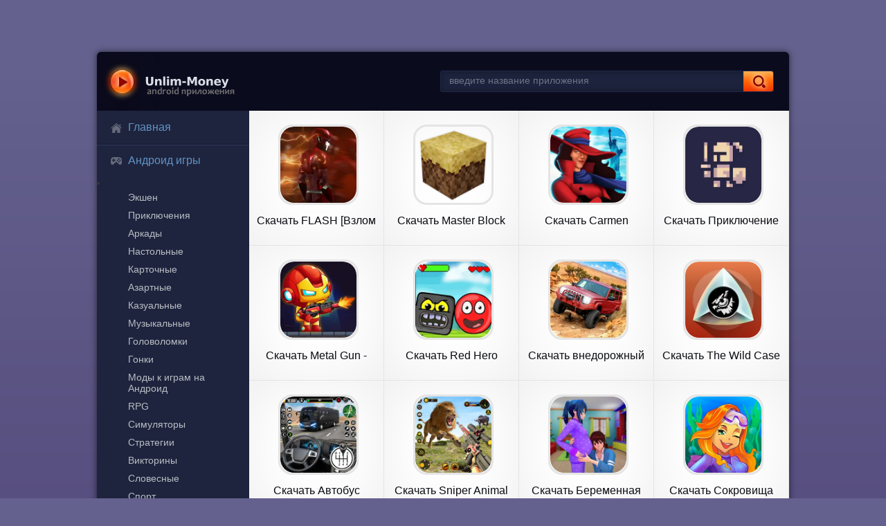

--- FILE ---
content_type: text/html; charset=UTF-8
request_url: https://unlim-money.su/priklyucheniya/
body_size: 6522
content:
<!DOCTYPE html PUBLIC "-//W3C//DTD XHTML 1.0 Transitional//EN" "http://www.w3.org/TR/xhtml1/DTD/xhtml1-transitional.dtd">
<html xmlns="http://www.w3.org/1999/xhtml">
<head>
	<meta http-equiv="X-UA-Compatible" content="IE=edge" />
	<meta http-equiv="Content-Type" content="text/html; charset=utf-8" />
<title>Приключения на Андроид</title>
<meta name="description" content="Предлагаем вам скачать приключения на Андроид" />
<meta name="keywords" content="" />
<link rel="search" type="application/opensearchdescription+xml" href="https://unlim-money.su/engine/opensearch.php" title="Игры с бесконечными монетами на Андроид" />
<link rel="alternate" type="application/rss+xml" title="" href="https://unlim-money.su/priklyucheniya/rss.xml" />
<script type="text/javascript" src="/engine/classes/js/jquery.js"></script>
<script type="text/javascript" src="/engine/classes/js/jqueryui.js"></script>
<script type="text/javascript" src="/engine/classes/js/dle_js.js"></script>
	<link rel="stylesheet" href="/templates/playday/css/style.css" type="text/css" />
	<!--[if lte IE 7]>
	<link rel="stylesheet" href="/templates/playday/css/style-ie.css" type="text/css" />
	<![endif]-->
	<link href="http://fonts.googleapis.com/css?family=PT+Sans:400,700,400italic,700italic&subset=latin,cyrillic-ext,cyrillic" rel="stylesheet" type="text/css" />
	<script type="text/javascript" src="/templates/playday/js/jquery.easing.js"></script>
	<script type="text/javascript" src="/templates/playday/js/jquery.tcarusel.js"></script>
	<script type="text/javascript" src="/templates/playday/js/active.js"></script>
	<meta name="viewport" content="width=device-width, initial-scale=1.0" />
</head>
<body>
<div class="main-center-block">
	<div class="head-block">
		<a href="/" class="logo"></a>
		
		<div class="search-block">
			<form method="post"  action="" style="margin: 0;padding: 0;">
				<input type="hidden" name="do" value="search" /><input type="hidden" name="subaction" value="search" />
				<input name="story" type="text" class="form-text" id="story" value="введите название приложения" onblur="if(this.value=='') this.value='введите название приложения';" onfocus="if(this.value=='введите название приложения') this.value='';" title="наберите Ваш запрос и нажмите enter" />
				<input type="image" src="/templates/playday/images/search.jpg" value="Найти!" border="0" class="form-search" alt="Найти!" />
			</form>
		</div>
		<div style="clear: both;"></div>
		
	</div>
	<div class="menu-resp"><span>Показать меню</span></div>
	<div class="content-block">
		<div class="left-col">
			<div class="menu-block">
				<a href="/" class="menu-block-title back1">Главная<i></i></a>
				<a href="#" class="menu-block-title back2">Андроид игры<i></i></a>
				<div class="menu-links">
					<li><a href="/ekshen">Экшен</a>
						<a href="/priklyucheniya">Приключения</a>
						<a href="/arkady">Аркады</a>
						<a href="/nastolnye">Настольные</a>
						<a href="/kartochnye">Карточные</a>
						<a href="/azartnye">Азартные</a>
						<a href="/kazualnye">Казуальные</a>
						<a href="/muzykalnye">Музыкальные</a>
						<a href="/golovolomki">Головоломки</a>
						<a href="/gonki">Гонки</a>
                        <a href="https://android-games-mods.ru/igry/">Моды к играм на Андроид</a>
						<a href="/rpg">RPG</a>
						<a href="/simulyatory">Симуляторы</a>
						<a href="/strategii">Стратегии</a>
						<a href="/viktoriny">Викторины</a>
                        <a href="/slovesnye">Словесные</a>
						<a href="/sport">Спорт</a>
				</div>
				
				<a href="#" class="menu-block-title back4">Обратная связь<i></i></a>
				
			</div>
			

<div class="login-block">
	<div class="login-block-title">
		Авторизация
	</div>
	<form method="post" action="">
		<div class="login-line">
			<input name="login_name" type="text" class="login-input-text" title="Ваше имя на сайте" />
		</div>
		<div class="login-line login-line2">
			<input name="login_password" type="password" class="login-input-text" title="Ваш пароль" />
		</div>
		<div style="clear: both;"></div>
		<input onclick="submit();" type="image" src="/templates/playday/images/enter.png" class="enter" value="ВОЙТИ" /><input name="login" type="hidden" id="login" value="submit" />
		<div class="reg-link">
			<a href="https://unlim-money.su/index.php?do=register" title="регистрация на сайте">Регистрация</a> / 
			<a href="https://unlim-money.su/index.php?do=lostpassword" title="регистрация на сайте">Забыл пароль?</a>
		</div>
		
		<div class="login-soc">
			<div class="login-soc-title">
				Войти через:
			</div>
			<a href="" class="login-soc1" target="_blank"></a>
			<a href="" class="login-soc2" target="_blank"></a>
			<a href="" class="login-soc3" target="_blank"></a>
			<a href="" class="login-soc4" target="_blank"></a>
			<a href="" class="login-soc5" target="_blank"></a>
			<a href="" class="login-soc6" target="_blank"></a>
			<div style="clear: both;"></div>
		</div>
		
	</form>
	<div style="clear: both;"></div>
</div>

		</div>
		<div class="right-col">
			
			<div id='dle-content'><div class="main-news">
	<div class="main-news-image">
		<a href="https://unlim-money.su/priklyucheniya/2010-skachat-flash-vzlom-beskonechnye-monety-apk-na-android.html"><img src="/media/images/54720.webp" alt="Скачать FLASH [Взлом Бесконечные монеты] APK на Андроид" /></a>
	</div>
	<h2><a href="https://unlim-money.su/priklyucheniya/2010-skachat-flash-vzlom-beskonechnye-monety-apk-na-android.html"><span>Скачать FLASH [Взлом Бесконечные монеты] APK на Андроид</span></a></h2>
	<div class="main-news-hover">
		<div class="main-news-hover-title">
			Скачать FLASH [Взлом Бесконечные монеты] APK на Андроид
		</div>
		<div class="main-news-hover-text">
			Сегодня на обзоре обсудим игру с категории приключения. FLASH от популярного издателя FEELINSIDE.    Системные требования.   1. Объем свободной<div style="clear: both;"></div>
		</div>
		<div class="main-news-hover-more">
			<a href="https://unlim-money.su/priklyucheniya/2010-skachat-flash-vzlom-beskonechnye-monety-apk-na-android.html">подробнее</a>
		</div>
	</div>
</div><div class="main-news">
	<div class="main-news-image">
		<a href="https://unlim-money.su/priklyucheniya/2036-skachat-master-block-craft-vzlom-mnogo-monet-apk-na-android.html"><img src="/media/images/54746.webp" alt="Скачать Master Block Craft [Взлом Много монет] APK на Андроид" /></a>
	</div>
	<h2><a href="https://unlim-money.su/priklyucheniya/2036-skachat-master-block-craft-vzlom-mnogo-monet-apk-na-android.html"><span>Скачать Master Block Craft [Взлом Много монет] APK на Андроид</span></a></h2>
	<div class="main-news-hover">
		<div class="main-news-hover-title">
			Скачать Master Block Craft [Взлом Много монет] APK на Андроид
		</div>
		<div class="main-news-hover-text">
			Представляем вашему вниманию игру с раздела приключения. Master Block Craft от крутого издателя Darkhound Games.    Главные требования.   1. Объем<div style="clear: both;"></div>
		</div>
		<div class="main-news-hover-more">
			<a href="https://unlim-money.su/priklyucheniya/2036-skachat-master-block-craft-vzlom-mnogo-monet-apk-na-android.html">подробнее</a>
		</div>
	</div>
</div><div class="main-news">
	<div class="main-news-image">
		<a href="https://unlim-money.su/priklyucheniya/2044-skachat-carmen-stories-detective-game-vzlom-mnogo-monet-apk-na-android.html"><img src="/media/images/54754.webp" alt="Скачать Carmen Stories: Detective Game [Взлом Много монет] APK на Андроид" /></a>
	</div>
	<h2><a href="https://unlim-money.su/priklyucheniya/2044-skachat-carmen-stories-detective-game-vzlom-mnogo-monet-apk-na-android.html"><span>Скачать Carmen Stories: Detective Game [Взлом Много монет] APK на Андроид</span></a></h2>
	<div class="main-news-hover">
		<div class="main-news-hover-title">
			Скачать Carmen Stories: Detective Game [Взлом Много монет] APK на Андроид
		</div>
		<div class="main-news-hover-text">
			Попробуем разобрать игру с пункта меню приключения. Carmen Stories: Detective Game от нового автора Tapps Games.    Главные требования.   1. Размер<div style="clear: both;"></div>
		</div>
		<div class="main-news-hover-more">
			<a href="https://unlim-money.su/priklyucheniya/2044-skachat-carmen-stories-detective-game-vzlom-mnogo-monet-apk-na-android.html">подробнее</a>
		</div>
	</div>
</div><div class="main-news">
	<div class="main-news-image">
		<a href="https://unlim-money.su/priklyucheniya/1998-skachat-priklyuchenie-onebit-roguelike-vzlom-mnogo-monet-apk-na-android.html"><img src="/media/images/54708.webp" alt="Скачать Приключение OneBit (Roguelike) [Взлом Много монет] APK на Андроид" /></a>
	</div>
	<h2><a href="https://unlim-money.su/priklyucheniya/1998-skachat-priklyuchenie-onebit-roguelike-vzlom-mnogo-monet-apk-na-android.html"><span>Скачать Приключение OneBit (Roguelike) [Взлом Много монет] APK на Андроид</span></a></h2>
	<div class="main-news-hover">
		<div class="main-news-hover-title">
			Скачать Приключение OneBit (Roguelike) [Взлом Много монет] APK на Андроид
		</div>
		<div class="main-news-hover-text">
			Представляем вашему вниманию игру с категории приключения. Приключение OneBit (Roguelike) от известного автора Galactic Slice.    Основные<div style="clear: both;"></div>
		</div>
		<div class="main-news-hover-more">
			<a href="https://unlim-money.su/priklyucheniya/1998-skachat-priklyuchenie-onebit-roguelike-vzlom-mnogo-monet-apk-na-android.html">подробнее</a>
		</div>
	</div>
</div><div class="main-news">
	<div class="main-news-image">
		<a href="https://unlim-money.su/priklyucheniya/2007-skachat-metal-gun-cyber-soldier-vzlom-beskonechnye-monety-apk-na-android.html"><img src="/media/images/54717.webp" alt="Скачать Metal Gun - Cyber Soldier [Взлом Бесконечные монеты] APK на Андроид" /></a>
	</div>
	<h2><a href="https://unlim-money.su/priklyucheniya/2007-skachat-metal-gun-cyber-soldier-vzlom-beskonechnye-monety-apk-na-android.html"><span>Скачать Metal Gun - Cyber Soldier [Взлом Бесконечные монеты] APK на Андроид</span></a></h2>
	<div class="main-news-hover">
		<div class="main-news-hover-title">
			Скачать Metal Gun - Cyber Soldier [Взлом Бесконечные монеты] APK на Андроид
		</div>
		<div class="main-news-hover-text">
			Представляем вашему вниманию игру с раздела приключения. Metal Gun - Cyber Soldier от толкового разработчика MGIF.    Основные требования.   1.<div style="clear: both;"></div>
		</div>
		<div class="main-news-hover-more">
			<a href="https://unlim-money.su/priklyucheniya/2007-skachat-metal-gun-cyber-soldier-vzlom-beskonechnye-monety-apk-na-android.html">подробнее</a>
		</div>
	</div>
</div><div class="main-news">
	<div class="main-news-image">
		<a href="https://unlim-money.su/priklyucheniya/1999-skachat-red-hero-vzlom-beskonechnye-monety-apk-na-android.html"><img src="/media/images/54709.webp" alt="Скачать Red Hero  [Взлом Бесконечные монеты] APK на Андроид" /></a>
	</div>
	<h2><a href="https://unlim-money.su/priklyucheniya/1999-skachat-red-hero-vzlom-beskonechnye-monety-apk-na-android.html"><span>Скачать Red Hero  [Взлом Бесконечные монеты] APK на Андроид</span></a></h2>
	<div class="main-news-hover">
		<div class="main-news-hover-title">
			Скачать Red Hero  [Взлом Бесконечные монеты] APK на Андроид
		</div>
		<div class="main-news-hover-text">
			Рассмотрим игру с пункта меню приключения. Red Hero  от известного издателя Brain Boost Studio.    Системные требования.   1. Размер пустой памяти<div style="clear: both;"></div>
		</div>
		<div class="main-news-hover-more">
			<a href="https://unlim-money.su/priklyucheniya/1999-skachat-red-hero-vzlom-beskonechnye-monety-apk-na-android.html">подробнее</a>
		</div>
	</div>
</div><div class="main-news">
	<div class="main-news-image">
		<a href="https://unlim-money.su/priklyucheniya/2035-skachat-vnedorozhnyy-simulyator-vozhdeniya-vzlom-beskonechnye-monety-apk-na-android.html"><img src="/media/images/54745.webp" alt="Скачать внедорожный симулятор вождения [Взлом Бесконечные монеты] APK на Андроид" /></a>
	</div>
	<h2><a href="https://unlim-money.su/priklyucheniya/2035-skachat-vnedorozhnyy-simulyator-vozhdeniya-vzlom-beskonechnye-monety-apk-na-android.html"><span>Скачать внедорожный симулятор вождения [Взлом Бесконечные монеты] APK на Андроид</span></a></h2>
	<div class="main-news-hover">
		<div class="main-news-hover-title">
			Скачать внедорожный симулятор вождения [Взлом Бесконечные монеты] APK на Андроид
		</div>
		<div class="main-news-hover-text">
			Представляем вашему вниманию игру с раздела приключения. внедорожный симулятор вождения от толкового автора Check-In Games.    Системные требования. <div style="clear: both;"></div>
		</div>
		<div class="main-news-hover-more">
			<a href="https://unlim-money.su/priklyucheniya/2035-skachat-vnedorozhnyy-simulyator-vozhdeniya-vzlom-beskonechnye-monety-apk-na-android.html">подробнее</a>
		</div>
	</div>
</div><div class="main-news">
	<div class="main-news-image">
		<a href="https://unlim-money.su/priklyucheniya/2043-skachat-the-wild-case-vzlom-mnogo-monet-apk-na-android.html"><img src="/media/images/54753.webp" alt="Скачать The Wild Case [Взлом Много монет] APK на Андроид" /></a>
	</div>
	<h2><a href="https://unlim-money.su/priklyucheniya/2043-skachat-the-wild-case-vzlom-mnogo-monet-apk-na-android.html"><span>Скачать The Wild Case [Взлом Много монет] APK на Андроид</span></a></h2>
	<div class="main-news-hover">
		<div class="main-news-hover-title">
			Скачать The Wild Case [Взлом Много монет] APK на Андроид
		</div>
		<div class="main-news-hover-text">
			Рассмотрим игру с категории приключения. The Wild Case от известного издателя Specialbit Studio.    Главные требования.   1. Размер незанятой памяти<div style="clear: both;"></div>
		</div>
		<div class="main-news-hover-more">
			<a href="https://unlim-money.su/priklyucheniya/2043-skachat-the-wild-case-vzlom-mnogo-monet-apk-na-android.html">подробнее</a>
		</div>
	</div>
</div><div class="main-news">
	<div class="main-news-image">
		<a href="https://unlim-money.su/priklyucheniya/2030-skachat-avtobus-vozhdenie-shkola-igry-3d-vzlom-mnogo-monet-apk-na-android.html"><img src="/media/images/54740.webp" alt="Скачать Автобус Вождение Школа Игры 3D [Взлом Много монет] APK на Андроид" /></a>
	</div>
	<h2><a href="https://unlim-money.su/priklyucheniya/2030-skachat-avtobus-vozhdenie-shkola-igry-3d-vzlom-mnogo-monet-apk-na-android.html"><span>Скачать Автобус Вождение Школа Игры 3D [Взлом Много монет] APK на Андроид</span></a></h2>
	<div class="main-news-hover">
		<div class="main-news-hover-title">
			Скачать Автобус Вождение Школа Игры 3D [Взлом Много монет] APK на Андроид
		</div>
		<div class="main-news-hover-text">
			Попробуем разобрать игру с раздела приключения. Автобус Вождение Школа Игры 3D от крутого автора Better Games Studio Pty Ltd.    Системные<div style="clear: both;"></div>
		</div>
		<div class="main-news-hover-more">
			<a href="https://unlim-money.su/priklyucheniya/2030-skachat-avtobus-vozhdenie-shkola-igry-3d-vzlom-mnogo-monet-apk-na-android.html">подробнее</a>
		</div>
	</div>
</div><div class="main-news">
	<div class="main-news-image">
		<a href="https://unlim-money.su/priklyucheniya/2012-skachat-sniper-animal-shooting-games-vzlom-mnogo-monet-apk-na-android.html"><img src="/media/images/54722.webp" alt="Скачать Sniper Animal Shooting Games [Взлом Много монет] APK на Андроид" /></a>
	</div>
	<h2><a href="https://unlim-money.su/priklyucheniya/2012-skachat-sniper-animal-shooting-games-vzlom-mnogo-monet-apk-na-android.html"><span>Скачать Sniper Animal Shooting Games [Взлом Много монет] APK на Андроид</span></a></h2>
	<div class="main-news-hover">
		<div class="main-news-hover-title">
			Скачать Sniper Animal Shooting Games [Взлом Много монет] APK на Андроид
		</div>
		<div class="main-news-hover-text">
			Рассмотрим игру с пункта меню приключения. Sniper Animal Shooting Games от известного издателя GamesHubzone.    Главные требования.   1. Объем<div style="clear: both;"></div>
		</div>
		<div class="main-news-hover-more">
			<a href="https://unlim-money.su/priklyucheniya/2012-skachat-sniper-animal-shooting-games-vzlom-mnogo-monet-apk-na-android.html">подробнее</a>
		</div>
	</div>
</div><div class="main-news">
	<div class="main-news-image">
		<a href="https://unlim-money.su/priklyucheniya/1996-skachat-beremennaya-zhizn-materi-anime-vzlom-mnogo-deneg-apk-na-android.html"><img src="/media/images/54706.webp" alt="Скачать Беременная жизнь матери аниме [Взлом Много денег] APK на Андроид" /></a>
	</div>
	<h2><a href="https://unlim-money.su/priklyucheniya/1996-skachat-beremennaya-zhizn-materi-anime-vzlom-mnogo-deneg-apk-na-android.html"><span>Скачать Беременная жизнь матери аниме [Взлом Много денег] APK на Андроид</span></a></h2>
	<div class="main-news-hover">
		<div class="main-news-hover-title">
			Скачать Беременная жизнь матери аниме [Взлом Много денег] APK на Андроид
		</div>
		<div class="main-news-hover-text">
			Рассмотрим игру с раздела приключения. Беременная жизнь матери аниме от известного коллектива ZeroLoft Games.    Системные требования.   1. Размер<div style="clear: both;"></div>
		</div>
		<div class="main-news-hover-more">
			<a href="https://unlim-money.su/priklyucheniya/1996-skachat-beremennaya-zhizn-materi-anime-vzlom-mnogo-deneg-apk-na-android.html">подробнее</a>
		</div>
	</div>
</div><div class="main-news">
	<div class="main-news-image">
		<a href="https://unlim-money.su/priklyucheniya/2038-skachat-sokrovischa-podvodnogo-mira-vzlom-beskonechnye-dengi-apk-na-android.html"><img src="/media/images/54748.webp" alt="Скачать Сокровища подводного мира [Взлом Бесконечные деньги] APK на Андроид" /></a>
	</div>
	<h2><a href="https://unlim-money.su/priklyucheniya/2038-skachat-sokrovischa-podvodnogo-mira-vzlom-beskonechnye-dengi-apk-na-android.html"><span>Скачать Сокровища подводного мира [Взлом Бесконечные деньги] APK на Андроид</span></a></h2>
	<div class="main-news-hover">
		<div class="main-news-hover-title">
			Скачать Сокровища подводного мира [Взлом Бесконечные деньги] APK на Андроид
		</div>
		<div class="main-news-hover-text">
			Новый обзор на игру с пункта меню приключения. Сокровища подводного мира от толкового издателя Mobitale Limited.    Системные требования.   1. Объем<div style="clear: both;"></div>
		</div>
		<div class="main-news-hover-more">
			<a href="https://unlim-money.su/priklyucheniya/2038-skachat-sokrovischa-podvodnogo-mira-vzlom-beskonechnye-dengi-apk-na-android.html">подробнее</a>
		</div>
	</div>
</div><div class="main-news">
	<div class="main-news-image">
		<a href="https://unlim-money.su/priklyucheniya/2023-skachat-obama-jigtrap-alien-invasion-vzlom-beskonechnye-dengi-apk-na-android.html"><img src="/media/images/54733.webp" alt="Скачать Obama Jigtrap: Alien Invasion [Взлом Бесконечные деньги] APK на Андроид" /></a>
	</div>
	<h2><a href="https://unlim-money.su/priklyucheniya/2023-skachat-obama-jigtrap-alien-invasion-vzlom-beskonechnye-dengi-apk-na-android.html"><span>Скачать Obama Jigtrap: Alien Invasion [Взлом Бесконечные деньги] APK на Андроид</span></a></h2>
	<div class="main-news-hover">
		<div class="main-news-hover-title">
			Скачать Obama Jigtrap: Alien Invasion [Взлом Бесконечные деньги] APK на Андроид
		</div>
		<div class="main-news-hover-text">
			Представляем вашему вниманию игру с категории приключения. Obama Jigtrap: Alien Invasion от известного издателя Mazniac.    Главные требования.   1.<div style="clear: both;"></div>
		</div>
		<div class="main-news-hover-more">
			<a href="https://unlim-money.su/priklyucheniya/2023-skachat-obama-jigtrap-alien-invasion-vzlom-beskonechnye-dengi-apk-na-android.html">подробнее</a>
		</div>
	</div>
</div><div class="main-news">
	<div class="main-news-image">
		<a href="https://unlim-money.su/priklyucheniya/2039-skachat-vzlom-mnogo-deneg-apk-na-android.html"><img src="/media/images/54749.webp" alt="Скачать 一騎当千エクストラバースト [Взлом Много денег] APK на Андроид" /></a>
	</div>
	<h2><a href="https://unlim-money.su/priklyucheniya/2039-skachat-vzlom-mnogo-deneg-apk-na-android.html"><span>Скачать 一騎当千エクストラバースト [Взлом Много денег] APK на Андроид</span></a></h2>
	<div class="main-news-hover">
		<div class="main-news-hover-title">
			Скачать 一騎当千エクストラバースト [Взлом Много денег] APK на Андроид
		</div>
		<div class="main-news-hover-text">
			Новый обзор на игру с пункта меню приключения. 一騎当千エクストラバースト от крутого издателя Marvelous Inc..    Основные требования.   1. Объем свободной памяти<div style="clear: both;"></div>
		</div>
		<div class="main-news-hover-more">
			<a href="https://unlim-money.su/priklyucheniya/2039-skachat-vzlom-mnogo-deneg-apk-na-android.html">подробнее</a>
		</div>
	</div>
</div><div class="main-news">
	<div class="main-news-image">
		<a href="https://unlim-money.su/priklyucheniya/2041-skachat-evil-spirits-ghost-escape-game-vzlom-mnogo-deneg-apk-na-android.html"><img src="/media/images/54751.webp" alt="Скачать Evil Spirits Ghost Escape Game [Взлом Много денег] APK на Андроид" /></a>
	</div>
	<h2><a href="https://unlim-money.su/priklyucheniya/2041-skachat-evil-spirits-ghost-escape-game-vzlom-mnogo-deneg-apk-na-android.html"><span>Скачать Evil Spirits Ghost Escape Game [Взлом Много денег] APK на Андроид</span></a></h2>
	<div class="main-news-hover">
		<div class="main-news-hover-title">
			Скачать Evil Spirits Ghost Escape Game [Взлом Много денег] APK на Андроид
		</div>
		<div class="main-news-hover-text">
			Попробуем разобрать игру с раздела приключения. Evil Spirits Ghost Escape Game от классного издателя Piranha Studios.    Основные требования.   1.<div style="clear: both;"></div>
		</div>
		<div class="main-news-hover-more">
			<a href="https://unlim-money.su/priklyucheniya/2041-skachat-evil-spirits-ghost-escape-game-vzlom-mnogo-deneg-apk-na-android.html">подробнее</a>
		</div>
	</div>
</div><div class="main-news">
	<div class="main-news-image">
		<a href="https://unlim-money.su/priklyucheniya/2019-skachat-tuk-tuk-auto-rickshaw-games-3d-vzlom-beskonechnye-monety-apk-na-android.html"><img src="/media/images/54729.webp" alt="Скачать Tuk Tuk Auto Rickshaw Games 3D [Взлом Бесконечные монеты] APK на Андроид" /></a>
	</div>
	<h2><a href="https://unlim-money.su/priklyucheniya/2019-skachat-tuk-tuk-auto-rickshaw-games-3d-vzlom-beskonechnye-monety-apk-na-android.html"><span>Скачать Tuk Tuk Auto Rickshaw Games 3D [Взлом Бесконечные монеты] APK на Андроид</span></a></h2>
	<div class="main-news-hover">
		<div class="main-news-hover-title">
			Скачать Tuk Tuk Auto Rickshaw Games 3D [Взлом Бесконечные монеты] APK на Андроид
		</div>
		<div class="main-news-hover-text">
			Попробуем разобрать игру с раздела приключения. Tuk Tuk Auto Rickshaw Games 3D от нового автора Gaming Genesis.    Системные требования.   1. Размер<div style="clear: both;"></div>
		</div>
		<div class="main-news-hover-more">
			<a href="https://unlim-money.su/priklyucheniya/2019-skachat-tuk-tuk-auto-rickshaw-games-3d-vzlom-beskonechnye-monety-apk-na-android.html">подробнее</a>
		</div>
	</div>
</div><div class="main-news">
	<div class="main-news-image">
		<a href="https://unlim-money.su/priklyucheniya/2000-skachat-spider-simulator-spider-game-vzlom-beskonechnye-monety-apk-na-android.html"><img src="/media/images/54710.webp" alt="Скачать Spider Simulator : Spider Game [Взлом Бесконечные монеты] APK на Андроид" /></a>
	</div>
	<h2><a href="https://unlim-money.su/priklyucheniya/2000-skachat-spider-simulator-spider-game-vzlom-beskonechnye-monety-apk-na-android.html"><span>Скачать Spider Simulator : Spider Game [Взлом Бесконечные монеты] APK на Андроид</span></a></h2>
	<div class="main-news-hover">
		<div class="main-news-hover-title">
			Скачать Spider Simulator : Spider Game [Взлом Бесконечные монеты] APK на Андроид
		</div>
		<div class="main-news-hover-text">
			Рассмотрим игру с пункта меню приключения. Spider Simulator : Spider Game от крутого автора Tap 2 Simulate - Wild Animals Simulators.    Главные<div style="clear: both;"></div>
		</div>
		<div class="main-news-hover-more">
			<a href="https://unlim-money.su/priklyucheniya/2000-skachat-spider-simulator-spider-game-vzlom-beskonechnye-monety-apk-na-android.html">подробнее</a>
		</div>
	</div>
</div><div class="main-news">
	<div class="main-news-image">
		<a href="https://unlim-money.su/priklyucheniya/2001-skachat-cluedupp-geogames-vzlom-beskonechnye-dengi-apk-na-android.html"><img src="/media/images/54711.webp" alt="Скачать CluedUpp Geogames [Взлом Бесконечные деньги] APK на Андроид" /></a>
	</div>
	<h2><a href="https://unlim-money.su/priklyucheniya/2001-skachat-cluedupp-geogames-vzlom-beskonechnye-dengi-apk-na-android.html"><span>Скачать CluedUpp Geogames [Взлом Бесконечные деньги] APK на Андроид</span></a></h2>
	<div class="main-news-hover">
		<div class="main-news-hover-title">
			Скачать CluedUpp Geogames [Взлом Бесконечные деньги] APK на Андроид
		</div>
		<div class="main-news-hover-text">
			Рассмотрим игру с раздела приключения. CluedUpp Geogames от популярного автора CluedUpp Games.    Главные требования.   1. Объем незанятой памяти<div style="clear: both;"></div>
		</div>
		<div class="main-news-hover-more">
			<a href="https://unlim-money.su/priklyucheniya/2001-skachat-cluedupp-geogames-vzlom-beskonechnye-dengi-apk-na-android.html">подробнее</a>
		</div>
	</div>
</div><div class="main-news">
	<div class="main-news-image">
		<a href="https://unlim-money.su/priklyucheniya/2032-skachat-sunshine-days-vzlom-mnogo-monet-apk-na-android.html"><img src="/media/images/54742.webp" alt="Скачать Sunshine Days [Взлом Много монет] APK на Андроид" /></a>
	</div>
	<h2><a href="https://unlim-money.su/priklyucheniya/2032-skachat-sunshine-days-vzlom-mnogo-monet-apk-na-android.html"><span>Скачать Sunshine Days [Взлом Много монет] APK на Андроид</span></a></h2>
	<div class="main-news-hover">
		<div class="main-news-hover-title">
			Скачать Sunshine Days [Взлом Много монет] APK на Андроид
		</div>
		<div class="main-news-hover-text">
			Сегодня на обзоре обсудим игру с категории приключения. Sunshine Days от известного разработчика Netspeak Games.    Главные требования.   1. Объем<div style="clear: both;"></div>
		</div>
		<div class="main-news-hover-more">
			<a href="https://unlim-money.su/priklyucheniya/2032-skachat-sunshine-days-vzlom-mnogo-monet-apk-na-android.html">подробнее</a>
		</div>
	</div>
</div><div class="main-news">
	<div class="main-news-image">
		<a href="https://unlim-money.su/priklyucheniya/2016-skachat-scary-skibidi-toilet-game-vzlom-mnogo-deneg-apk-na-android.html"><img src="/media/images/54726.webp" alt="Скачать Scary Skibidi Toilet Game [Взлом Много денег] APK на Андроид" /></a>
	</div>
	<h2><a href="https://unlim-money.su/priklyucheniya/2016-skachat-scary-skibidi-toilet-game-vzlom-mnogo-deneg-apk-na-android.html"><span>Скачать Scary Skibidi Toilet Game [Взлом Много денег] APK на Андроид</span></a></h2>
	<div class="main-news-hover">
		<div class="main-news-hover-title">
			Скачать Scary Skibidi Toilet Game [Взлом Много денег] APK на Андроид
		</div>
		<div class="main-news-hover-text">
			Новый обзор на игру с категории приключения. Scary Skibidi Toilet Game от нового разработчика DevTekGames.    Главные требования.   1. Объем<div style="clear: both;"></div>
		</div>
		<div class="main-news-hover-more">
			<a href="https://unlim-money.su/priklyucheniya/2016-skachat-scary-skibidi-toilet-game-vzlom-mnogo-deneg-apk-na-android.html">подробнее</a>
		</div>
	</div>
</div><div class="main-news">
	<div class="main-news-image">
		<a href="https://unlim-money.su/priklyucheniya/2004-skachat-super-run-world-go-jump-bro-vzlom-beskonechnye-dengi-apk-na-android.html"><img src="/media/images/54714.webp" alt="Скачать Super Run World: Go Jump Bro [Взлом Бесконечные деньги] APK на Андроид" /></a>
	</div>
	<h2><a href="https://unlim-money.su/priklyucheniya/2004-skachat-super-run-world-go-jump-bro-vzlom-beskonechnye-dengi-apk-na-android.html"><span>Скачать Super Run World: Go Jump Bro [Взлом Бесконечные деньги] APK на Андроид</span></a></h2>
	<div class="main-news-hover">
		<div class="main-news-hover-title">
			Скачать Super Run World: Go Jump Bro [Взлом Бесконечные деньги] APK на Андроид
		</div>
		<div class="main-news-hover-text">
			Представляем вашему вниманию игру с категории приключения. Super Run World: Go Jump Bro от толкового издателя Dream Cool Game.    Основные<div style="clear: both;"></div>
		</div>
		<div class="main-news-hover-more">
			<a href="https://unlim-money.su/priklyucheniya/2004-skachat-super-run-world-go-jump-bro-vzlom-beskonechnye-dengi-apk-na-android.html">подробнее</a>
		</div>
	</div>
</div><div class="main-news">
	<div class="main-news-image">
		<a href="https://unlim-money.su/priklyucheniya/2011-skachat-mega-gorod-jcb-stroitelstvo-vzlom-mnogo-deneg-apk-na-android.html"><img src="/media/images/54721.webp" alt="Скачать мега город jcb строительство [Взлом Много денег] APK на Андроид" /></a>
	</div>
	<h2><a href="https://unlim-money.su/priklyucheniya/2011-skachat-mega-gorod-jcb-stroitelstvo-vzlom-mnogo-deneg-apk-na-android.html"><span>Скачать мега город jcb строительство [Взлом Много денег] APK на Андроид</span></a></h2>
	<div class="main-news-hover">
		<div class="main-news-hover-title">
			Скачать мега город jcb строительство [Взлом Много денег] APK на Андроид
		</div>
		<div class="main-news-hover-text">
			Сегодня на обзоре обсудим игру с раздела приключения. мега город jcb строительство от классного автора The Legends.    Системные требования.   1.<div style="clear: both;"></div>
		</div>
		<div class="main-news-hover-more">
			<a href="https://unlim-money.su/priklyucheniya/2011-skachat-mega-gorod-jcb-stroitelstvo-vzlom-mnogo-deneg-apk-na-android.html">подробнее</a>
		</div>
	</div>
</div><div class="main-news">
	<div class="main-news-image">
		<a href="https://unlim-money.su/priklyucheniya/2003-skachat-wild-dinosaur-hunter-gun-games-vzlom-beskonechnye-monety-apk-na-android.html"><img src="/media/images/54713.webp" alt="Скачать Wild Dinosaur Hunter Gun Games [Взлом Бесконечные монеты] APK на Андроид" /></a>
	</div>
	<h2><a href="https://unlim-money.su/priklyucheniya/2003-skachat-wild-dinosaur-hunter-gun-games-vzlom-beskonechnye-monety-apk-na-android.html"><span>Скачать Wild Dinosaur Hunter Gun Games [Взлом Бесконечные монеты] APK на Андроид</span></a></h2>
	<div class="main-news-hover">
		<div class="main-news-hover-title">
			Скачать Wild Dinosaur Hunter Gun Games [Взлом Бесконечные монеты] APK на Андроид
		</div>
		<div class="main-news-hover-text">
			Попробуем разобрать игру с пункта меню приключения. Wild Dinosaur Hunter Gun Games от классного разработчика PMS Games.    Главные требования.   1.<div style="clear: both;"></div>
		</div>
		<div class="main-news-hover-more">
			<a href="https://unlim-money.su/priklyucheniya/2003-skachat-wild-dinosaur-hunter-gun-games-vzlom-beskonechnye-monety-apk-na-android.html">подробнее</a>
		</div>
	</div>
</div><div class="main-news">
	<div class="main-news-image">
		<a href="https://unlim-money.su/priklyucheniya/2009-skachat-igry-labirint-monstr-gruzovik-vzlom-beskonechnye-monety-apk-na-android.html"><img src="/media/images/54719.webp" alt="Скачать игры лабиринт монстр грузовик [Взлом Бесконечные монеты] APK на Андроид" /></a>
	</div>
	<h2><a href="https://unlim-money.su/priklyucheniya/2009-skachat-igry-labirint-monstr-gruzovik-vzlom-beskonechnye-monety-apk-na-android.html"><span>Скачать игры лабиринт монстр грузовик [Взлом Бесконечные монеты] APK на Андроид</span></a></h2>
	<div class="main-news-hover">
		<div class="main-news-hover-title">
			Скачать игры лабиринт монстр грузовик [Взлом Бесконечные монеты] APK на Андроид
		</div>
		<div class="main-news-hover-text">
			Рассмотрим игру с раздела приключения. игры лабиринт монстр грузовик от нового коллектива Imperial Arts Pty Ltd.    Главные требования.   1. Размер<div style="clear: both;"></div>
		</div>
		<div class="main-news-hover-more">
			<a href="https://unlim-money.su/priklyucheniya/2009-skachat-igry-labirint-monstr-gruzovik-vzlom-beskonechnye-monety-apk-na-android.html">подробнее</a>
		</div>
	</div>
</div><div class="main-news">
	<div class="main-news-image">
		<a href="https://unlim-money.su/priklyucheniya/2021-skachat-last-survivor-day-on-earth-vzlom-beskonechnye-monety-apk-na-android.html"><img src="/media/images/54731.webp" alt="Скачать Last survivor: Day on Earth [Взлом Бесконечные монеты] APK на Андроид" /></a>
	</div>
	<h2><a href="https://unlim-money.su/priklyucheniya/2021-skachat-last-survivor-day-on-earth-vzlom-beskonechnye-monety-apk-na-android.html"><span>Скачать Last survivor: Day on Earth [Взлом Бесконечные монеты] APK на Андроид</span></a></h2>
	<div class="main-news-hover">
		<div class="main-news-hover-title">
			Скачать Last survivor: Day on Earth [Взлом Бесконечные монеты] APK на Андроид
		</div>
		<div class="main-news-hover-text">
			Рассмотрим игру с пункта меню приключения. Last survivor: Day on Earth от классного коллектива P.D. PLAYGENES INTERNATIONAL LIMITED.    Основные<div style="clear: both;"></div>
		</div>
		<div class="main-news-hover-more">
			<a href="https://unlim-money.su/priklyucheniya/2021-skachat-last-survivor-day-on-earth-vzlom-beskonechnye-monety-apk-na-android.html">подробнее</a>
		</div>
	</div>
</div><div class="main-news">
	<div class="main-news-image">
		<a href="https://unlim-money.su/priklyucheniya/2028-skachat-last-pirate-island-survival-vzlom-beskonechnye-monety-apk-na-android.html"><img src="/media/images/54738.webp" alt="Скачать Last Pirate: Island Survival [Взлом Бесконечные монеты] APK на Андроид" /></a>
	</div>
	<h2><a href="https://unlim-money.su/priklyucheniya/2028-skachat-last-pirate-island-survival-vzlom-beskonechnye-monety-apk-na-android.html"><span>Скачать Last Pirate: Island Survival [Взлом Бесконечные монеты] APK на Андроид</span></a></h2>
	<div class="main-news-hover">
		<div class="main-news-hover-title">
			Скачать Last Pirate: Island Survival [Взлом Бесконечные монеты] APK на Андроид
		</div>
		<div class="main-news-hover-text">
			Новый обзор на игру с раздела приключения. Last Pirate: Island Survival от известного разработчика RetroStyle Games UA.    Системные требования.   1.<div style="clear: both;"></div>
		</div>
		<div class="main-news-hover-more">
			<a href="https://unlim-money.su/priklyucheniya/2028-skachat-last-pirate-island-survival-vzlom-beskonechnye-monety-apk-na-android.html">подробнее</a>
		</div>
	</div>
</div><div class="main-news">
	<div class="main-news-image">
		<a href="https://unlim-money.su/priklyucheniya/2034-skachat-babka-grenni-4-granny-igry-vzlom-beskonechnye-monety-apk-na-android.html"><img src="/media/images/54744.webp" alt="Скачать Бабка Гренни 4 - Granny Игры [Взлом Бесконечные монеты] APK на Андроид" /></a>
	</div>
	<h2><a href="https://unlim-money.su/priklyucheniya/2034-skachat-babka-grenni-4-granny-igry-vzlom-beskonechnye-monety-apk-na-android.html"><span>Скачать Бабка Гренни 4 - Granny Игры [Взлом Бесконечные монеты] APK на Андроид</span></a></h2>
	<div class="main-news-hover">
		<div class="main-news-hover-title">
			Скачать Бабка Гренни 4 - Granny Игры [Взлом Бесконечные монеты] APK на Андроид
		</div>
		<div class="main-news-hover-text">
			Сегодня на обзоре обсудим игру с пункта меню приключения. Бабка Гренни 4 - Granny Игры от нового коллектива Nublo Games.    Главные требования.   1.<div style="clear: both;"></div>
		</div>
		<div class="main-news-hover-more">
			<a href="https://unlim-money.su/priklyucheniya/2034-skachat-babka-grenni-4-granny-igry-vzlom-beskonechnye-monety-apk-na-android.html">подробнее</a>
		</div>
	</div>
</div><div class="main-news">
	<div class="main-news-image">
		<a href="https://unlim-money.su/priklyucheniya/2005-skachat-truck-simulator-amerika-ssha-vzlom-beskonechnye-dengi-apk-na-android.html"><img src="/media/images/54715.webp" alt="Скачать Truck Simulator Америка США [Взлом Бесконечные деньги] APK на Андроид" /></a>
	</div>
	<h2><a href="https://unlim-money.su/priklyucheniya/2005-skachat-truck-simulator-amerika-ssha-vzlom-beskonechnye-dengi-apk-na-android.html"><span>Скачать Truck Simulator Америка США [Взлом Бесконечные деньги] APK на Андроид</span></a></h2>
	<div class="main-news-hover">
		<div class="main-news-hover-title">
			Скачать Truck Simulator Америка США [Взлом Бесконечные деньги] APK на Андроид
		</div>
		<div class="main-news-hover-text">
			Попробуем разобрать игру с пункта меню приключения. Truck Simulator Америка США от толкового автора Aerie Solutions 2022.    Основные требования.  <div style="clear: both;"></div>
		</div>
		<div class="main-news-hover-more">
			<a href="https://unlim-money.su/priklyucheniya/2005-skachat-truck-simulator-amerika-ssha-vzlom-beskonechnye-dengi-apk-na-android.html">подробнее</a>
		</div>
	</div>
</div><div class="main-news">
	<div class="main-news-image">
		<a href="https://unlim-money.su/priklyucheniya/2042-skachat-devushka-zvezda-istoriya-lyubvi-vzlom-mnogo-monet-apk-na-android.html"><img src="/media/images/54752.webp" alt="Скачать Девушка-звезда: История любви [Взлом Много монет] APK на Андроид" /></a>
	</div>
	<h2><a href="https://unlim-money.su/priklyucheniya/2042-skachat-devushka-zvezda-istoriya-lyubvi-vzlom-mnogo-monet-apk-na-android.html"><span>Скачать Девушка-звезда: История любви [Взлом Много монет] APK на Андроид</span></a></h2>
	<div class="main-news-hover">
		<div class="main-news-hover-title">
			Скачать Девушка-звезда: История любви [Взлом Много монет] APK на Андроид
		</div>
		<div class="main-news-hover-text">
			Новый обзор на игру с категории приключения. Девушка-звезда: История любви от классного автора MegaJoy Games Studio.    Основные требования.   1.<div style="clear: both;"></div>
		</div>
		<div class="main-news-hover-more">
			<a href="https://unlim-money.su/priklyucheniya/2042-skachat-devushka-zvezda-istoriya-lyubvi-vzlom-mnogo-monet-apk-na-android.html">подробнее</a>
		</div>
	</div>
</div><div class="main-news">
	<div class="main-news-image">
		<a href="https://unlim-money.su/priklyucheniya/2040-skachat-krokodil-robot-avtomobi-vzlom-mnogo-deneg-apk-na-android.html"><img src="/media/images/54750.webp" alt="Скачать Крокодил робот автомоби [Взлом Много денег] APK на Андроид" /></a>
	</div>
	<h2><a href="https://unlim-money.su/priklyucheniya/2040-skachat-krokodil-robot-avtomobi-vzlom-mnogo-deneg-apk-na-android.html"><span>Скачать Крокодил робот автомоби [Взлом Много денег] APK на Андроид</span></a></h2>
	<div class="main-news-hover">
		<div class="main-news-hover-title">
			Скачать Крокодил робот автомоби [Взлом Много денег] APK на Андроид
		</div>
		<div class="main-news-hover-text">
			Сегодня на обзоре обсудим игру с раздела приключения. Крокодил робот автомоби от классного разработчика RoundPeople Studios.    Системные требования.<div style="clear: both;"></div>
		</div>
		<div class="main-news-hover-more">
			<a href="https://unlim-money.su/priklyucheniya/2040-skachat-krokodil-robot-avtomobi-vzlom-mnogo-deneg-apk-na-android.html">подробнее</a>
		</div>
	</div>
</div><div class="main-news">
	<div class="main-news-image">
		<a href="https://unlim-money.su/priklyucheniya/2027-skachat-ocean-is-home-survival-island-vzlom-mnogo-monet-apk-na-android.html"><img src="/media/images/54737.webp" alt="Скачать Ocean Is Home: Survival Island [Взлом Много монет] APK на Андроид" /></a>
	</div>
	<h2><a href="https://unlim-money.su/priklyucheniya/2027-skachat-ocean-is-home-survival-island-vzlom-mnogo-monet-apk-na-android.html"><span>Скачать Ocean Is Home: Survival Island [Взлом Много монет] APK на Андроид</span></a></h2>
	<div class="main-news-hover">
		<div class="main-news-hover-title">
			Скачать Ocean Is Home: Survival Island [Взлом Много монет] APK на Андроид
		</div>
		<div class="main-news-hover-text">
			Представляем вашему вниманию игру с раздела приключения. Ocean Is Home: Survival Island от крутого автора Birdy Dog Studio.    Системные требования. <div style="clear: both;"></div>
		</div>
		<div class="main-news-hover-more">
			<a href="https://unlim-money.su/priklyucheniya/2027-skachat-ocean-is-home-survival-island-vzlom-mnogo-monet-apk-na-android.html">подробнее</a>
		</div>
	</div>
</div><div class="main-news">
	<div class="main-news-image">
		<a href="https://unlim-money.su/priklyucheniya/2037-skachat-stickman-of-wars-rpg-shooter-vzlom-mnogo-deneg-apk-na-android.html"><img src="/media/images/54747.webp" alt="Скачать Stickman of Wars: RPG Shooter [Взлом Много денег] APK на Андроид" /></a>
	</div>
	<h2><a href="https://unlim-money.su/priklyucheniya/2037-skachat-stickman-of-wars-rpg-shooter-vzlom-mnogo-deneg-apk-na-android.html"><span>Скачать Stickman of Wars: RPG Shooter [Взлом Много денег] APK на Андроид</span></a></h2>
	<div class="main-news-hover">
		<div class="main-news-hover-title">
			Скачать Stickman of Wars: RPG Shooter [Взлом Много денег] APK на Андроид
		</div>
		<div class="main-news-hover-text">
			Сегодня на обзоре обсудим игру с пункта меню приключения. Stickman of Wars: RPG Shooter от крутого издателя MULTICAST GAMES.    Системные требования.<div style="clear: both;"></div>
		</div>
		<div class="main-news-hover-more">
			<a href="https://unlim-money.su/priklyucheniya/2037-skachat-stickman-of-wars-rpg-shooter-vzlom-mnogo-deneg-apk-na-android.html">подробнее</a>
		</div>
	</div>
</div><div class="main-news">
	<div class="main-news-image">
		<a href="https://unlim-money.su/priklyucheniya/2013-skachat-tuk-tuk-offroad-auto-rickshaw-vzlom-beskonechnye-monety-apk-na-android.html"><img src="/media/images/54723.webp" alt="Скачать Tuk Tuk Offroad Auto Rickshaw [Взлом Бесконечные монеты] APK на Андроид" /></a>
	</div>
	<h2><a href="https://unlim-money.su/priklyucheniya/2013-skachat-tuk-tuk-offroad-auto-rickshaw-vzlom-beskonechnye-monety-apk-na-android.html"><span>Скачать Tuk Tuk Offroad Auto Rickshaw [Взлом Бесконечные монеты] APK на Андроид</span></a></h2>
	<div class="main-news-hover">
		<div class="main-news-hover-title">
			Скачать Tuk Tuk Offroad Auto Rickshaw [Взлом Бесконечные монеты] APK на Андроид
		</div>
		<div class="main-news-hover-text">
			Сегодня на обзоре обсудим игру с пункта меню приключения. Tuk Tuk Offroad Auto Rickshaw от популярного разработчика Papa Games.    Системные<div style="clear: both;"></div>
		</div>
		<div class="main-news-hover-more">
			<a href="https://unlim-money.su/priklyucheniya/2013-skachat-tuk-tuk-offroad-auto-rickshaw-vzlom-beskonechnye-monety-apk-na-android.html">подробнее</a>
		</div>
	</div>
</div><div class="main-news">
	<div class="main-news-image">
		<a href="https://unlim-money.su/priklyucheniya/2002-skachat-avtomobil-perevozchik-gruzovik-vzlom-mnogo-deneg-apk-na-android.html"><img src="/media/images/54712.webp" alt="Скачать автомобиль перевозчик грузовик [Взлом Много денег] APK на Андроид" /></a>
	</div>
	<h2><a href="https://unlim-money.su/priklyucheniya/2002-skachat-avtomobil-perevozchik-gruzovik-vzlom-mnogo-deneg-apk-na-android.html"><span>Скачать автомобиль перевозчик грузовик [Взлом Много денег] APK на Андроид</span></a></h2>
	<div class="main-news-hover">
		<div class="main-news-hover-title">
			Скачать автомобиль перевозчик грузовик [Взлом Много денег] APK на Андроид
		</div>
		<div class="main-news-hover-text">
			Рассмотрим игру с пункта меню приключения. автомобиль перевозчик грузовик от популярного издателя Funright Productions.    Главные требования.   1.<div style="clear: both;"></div>
		</div>
		<div class="main-news-hover-more">
			<a href="https://unlim-money.su/priklyucheniya/2002-skachat-avtomobil-perevozchik-gruzovik-vzlom-mnogo-deneg-apk-na-android.html">подробнее</a>
		</div>
	</div>
</div><div class="main-news">
	<div class="main-news-image">
		<a href="https://unlim-money.su/priklyucheniya/2020-skachat-impostor-shooter-survival-vzlom-beskonechnye-monety-apk-na-android.html"><img src="/media/images/54730.webp" alt="Скачать Impostor Shooter: Survival [Взлом Бесконечные монеты] APK на Андроид" /></a>
	</div>
	<h2><a href="https://unlim-money.su/priklyucheniya/2020-skachat-impostor-shooter-survival-vzlom-beskonechnye-monety-apk-na-android.html"><span>Скачать Impostor Shooter: Survival [Взлом Бесконечные монеты] APK на Андроид</span></a></h2>
	<div class="main-news-hover">
		<div class="main-news-hover-title">
			Скачать Impostor Shooter: Survival [Взлом Бесконечные монеты] APK на Андроид
		</div>
		<div class="main-news-hover-text">
			Рассмотрим игру с раздела приключения. Impostor Shooter: Survival от толкового автора MGIF.    Главные требования.   1. Объем пустой памяти телефона<div style="clear: both;"></div>
		</div>
		<div class="main-news-hover-more">
			<a href="https://unlim-money.su/priklyucheniya/2020-skachat-impostor-shooter-survival-vzlom-beskonechnye-monety-apk-na-android.html">подробнее</a>
		</div>
	</div>
</div><div class="main-news">
	<div class="main-news-image">
		<a href="https://unlim-money.su/priklyucheniya/2045-skachat-mashinist-poezda-simulyator-vzlom-mnogo-monet-apk-na-android.html"><img src="/media/images/54755.webp" alt="Скачать машинист поезда симулятор [Взлом Много монет] APK на Андроид" /></a>
	</div>
	<h2><a href="https://unlim-money.su/priklyucheniya/2045-skachat-mashinist-poezda-simulyator-vzlom-mnogo-monet-apk-na-android.html"><span>Скачать машинист поезда симулятор [Взлом Много монет] APK на Андроид</span></a></h2>
	<div class="main-news-hover">
		<div class="main-news-hover-title">
			Скачать машинист поезда симулятор [Взлом Много монет] APK на Андроид
		</div>
		<div class="main-news-hover-text">
			Сегодня на обзоре обсудим игру с категории приключения. машинист поезда симулятор от популярного коллектива Gaming Storm.    Основные требования.  <div style="clear: both;"></div>
		</div>
		<div class="main-news-hover-more">
			<a href="https://unlim-money.su/priklyucheniya/2045-skachat-mashinist-poezda-simulyator-vzlom-mnogo-monet-apk-na-android.html">подробнее</a>
		</div>
	</div>
</div><div class="main-news">
	<div class="main-news-image">
		<a href="https://unlim-money.su/priklyucheniya/2015-skachat-super-jump-bros-1985-classic-vzlom-beskonechnye-dengi-apk-na-android.html"><img src="/media/images/54725.webp" alt="Скачать Super Jump Bros 1985 : Classic [Взлом Бесконечные деньги] APK на Андроид" /></a>
	</div>
	<h2><a href="https://unlim-money.su/priklyucheniya/2015-skachat-super-jump-bros-1985-classic-vzlom-beskonechnye-dengi-apk-na-android.html"><span>Скачать Super Jump Bros 1985 : Classic [Взлом Бесконечные деньги] APK на Андроид</span></a></h2>
	<div class="main-news-hover">
		<div class="main-news-hover-title">
			Скачать Super Jump Bros 1985 : Classic [Взлом Бесконечные деньги] APK на Андроид
		</div>
		<div class="main-news-hover-text">
			Попробуем разобрать игру с раздела приключения. Super Jump Bros 1985 : Classic от толкового разработчика TG-Studios.    Системные требования.   1.<div style="clear: both;"></div>
		</div>
		<div class="main-news-hover-more">
			<a href="https://unlim-money.su/priklyucheniya/2015-skachat-super-jump-bros-1985-classic-vzlom-beskonechnye-dengi-apk-na-android.html">подробнее</a>
		</div>
	</div>
</div><div class="main-news">
	<div class="main-news-image">
		<a href="https://unlim-money.su/priklyucheniya/1997-skachat-incredible-flying-superhero-3d-vzlom-beskonechnye-monety-apk-na-android.html"><img src="/media/images/54707.webp" alt="Скачать Incredible Flying SuperHero 3D [Взлом Бесконечные монеты] APK на Андроид" /></a>
	</div>
	<h2><a href="https://unlim-money.su/priklyucheniya/1997-skachat-incredible-flying-superhero-3d-vzlom-beskonechnye-monety-apk-na-android.html"><span>Скачать Incredible Flying SuperHero 3D [Взлом Бесконечные монеты] APK на Андроид</span></a></h2>
	<div class="main-news-hover">
		<div class="main-news-hover-title">
			Скачать Incredible Flying SuperHero 3D [Взлом Бесконечные монеты] APK на Андроид
		</div>
		<div class="main-news-hover-text">
			Попробуем разобрать игру с категории приключения. Incredible Flying SuperHero 3D от классного издателя Piranha Studios.    Главные требования.   1.<div style="clear: both;"></div>
		</div>
		<div class="main-news-hover-more">
			<a href="https://unlim-money.su/priklyucheniya/1997-skachat-incredible-flying-superhero-3d-vzlom-beskonechnye-monety-apk-na-android.html">подробнее</a>
		</div>
	</div>
</div><div class="main-news">
	<div class="main-news-image">
		<a href="https://unlim-money.su/priklyucheniya/2014-skachat-zombie-apocalypse-craft-mod-vzlom-beskonechnye-dengi-apk-na-android.html"><img src="/media/images/54724.webp" alt="Скачать Zombie Apocalypse Craft Mod [Взлом Бесконечные деньги] APK на Андроид" /></a>
	</div>
	<h2><a href="https://unlim-money.su/priklyucheniya/2014-skachat-zombie-apocalypse-craft-mod-vzlom-beskonechnye-dengi-apk-na-android.html"><span>Скачать Zombie Apocalypse Craft Mod [Взлом Бесконечные деньги] APK на Андроид</span></a></h2>
	<div class="main-news-hover">
		<div class="main-news-hover-title">
			Скачать Zombie Apocalypse Craft Mod [Взлом Бесконечные деньги] APK на Андроид
		</div>
		<div class="main-news-hover-text">
			Рассмотрим игру с раздела приключения. Zombie Apocalypse Craft Mod от известного разработчика Master craft Pet92 MCPE.    Системные требования.   1.<div style="clear: both;"></div>
		</div>
		<div class="main-news-hover-more">
			<a href="https://unlim-money.su/priklyucheniya/2014-skachat-zombie-apocalypse-craft-mod-vzlom-beskonechnye-dengi-apk-na-android.html">подробнее</a>
		</div>
	</div>
</div><div class="main-news">
	<div class="main-news-image">
		<a href="https://unlim-money.su/priklyucheniya/2006-skachat-spider-rope-hero-man-games-vzlom-mnogo-deneg-apk-na-android.html"><img src="/media/images/54716.webp" alt="Скачать Spider Rope Hero Man Games [Взлом Много денег] APK на Андроид" /></a>
	</div>
	<h2><a href="https://unlim-money.su/priklyucheniya/2006-skachat-spider-rope-hero-man-games-vzlom-mnogo-deneg-apk-na-android.html"><span>Скачать Spider Rope Hero Man Games [Взлом Много денег] APK на Андроид</span></a></h2>
	<div class="main-news-hover">
		<div class="main-news-hover-title">
			Скачать Spider Rope Hero Man Games [Взлом Много денег] APK на Андроид
		</div>
		<div class="main-news-hover-text">
			Попробуем разобрать игру с раздела приключения. Spider Rope Hero Man Games от классного автора SuperGamez Hub.    Системные требования.   1. Объем<div style="clear: both;"></div>
		</div>
		<div class="main-news-hover-more">
			<a href="https://unlim-money.su/priklyucheniya/2006-skachat-spider-rope-hero-man-games-vzlom-mnogo-deneg-apk-na-android.html">подробнее</a>
		</div>
	</div>
</div><div class="navigation">
	<span>1</span> <a href="https://unlim-money.su/priklyucheniya/page/2/">2</a> <a href="https://unlim-money.su/priklyucheniya/page/3/">3</a> <a href="https://unlim-money.su/priklyucheniya/page/4/">4</a> <a href="https://unlim-money.su/priklyucheniya/page/5/">5</a> <a href="https://unlim-money.su/priklyucheniya/page/6/">6</a> <a href="https://unlim-money.su/priklyucheniya/page/7/">7</a> <a href="https://unlim-money.su/priklyucheniya/page/8/">8</a> <a href="https://unlim-money.su/priklyucheniya/page/9/">9</a> <a href="https://unlim-money.su/priklyucheniya/page/10/">10</a> <span class="nav_ext">...</span> <a href="https://unlim-money.su/priklyucheniya/page/16/">16</a>
	<div style="clear: both;"></div>
</div></div>
		</div>
		<div style="clear: both;"></div>
	</div>
</div>
<div class="footer">
	<div class="footer2">
        Copyright 2023 <a href="https://android-games-mods.ru/">Android-Games-Mods</a>. Качайте <a href="/">игры с бесконечными монетами</a> на Андроид
		<div class="robot4"></div>
	</div>
</div>
<!--[if IE 6]>
<a href="http://www.microsoft.com/rus/windows/internet-explorer/worldwide-sites.aspx" class="alert"></a>
<![endif]-->
<!--LiveInternet counter--><script>
new Image().src = "https://counter.yadro.ru/hit?r"+
escape(document.referrer)+((typeof(screen)=="undefined")?"":
";s"+screen.width+"*"+screen.height+"*"+(screen.colorDepth?
screen.colorDepth:screen.pixelDepth))+";u"+escape(document.URL)+
";h"+escape(document.title.substring(0,150))+
";"+Math.random();</script><!--/LiveInternet-->
</body>
</html>

--- FILE ---
content_type: text/css
request_url: https://unlim-money.su/templates/playday/css/style.css
body_size: 17414
content:
body {
	padding: 75px 0 0 0;
	margin: 0;
	background:-webkit-gradient(linear, left top, left bottom, color-stop(0.05, #64618e), color-stop(1, #38225a));
	background:-moz-linear-gradient(top, #64618e 5%, #38225a 100%);
	background:-webkit-linear-gradient(top, #64618e 5%, #38225a 100%);
	background:-o-linear-gradient(top, #64618e 5%, #38225a 100%);
	background:-ms-linear-gradient(top, #64618e 5%, #38225a 100%);
	background:linear-gradient(to bottom, #64618e 5%, #38225a 100%);
	filter:progid:DXImageTransform.Microsoft.gradient(startColorstr='#64618e', endColorstr='#38225a',GradientType=0);
	background-color:#64618e;
	text-align: center;
	font-family: "PT Sans", sans-serif;
	font-size: 14px;
	color: #373737;
	min-height: 800px;
}

input {
	font-family: 'PT Sans', sans-serif !important;
}

h1, h2, h3, h4 {
	padding: 0;
	margin: 0;
	font-size: 13px;
	font-weight: normal;
}

a {
	text-decoration: none;
}
img {
	border: none;
}

.main-center-block {
	width: 1000px;
	margin: 0 auto;
	text-align: left;
	background-color: #f1f1f1;
	-moz-box-shadow: 0 0 10px rgba(0,0,0,.59);
	-webkit-box-shadow: 0 0 10px rgba(0,0,0,.59);
	box-shadow: 0 0 10px rgba(0,0,0,.59);
	-moz-border-radius:5px 5px 7px 7px;
	-webkit-border-radius:5px 5px 7px 7px;
	border-radius:5px 5px 7px 7px;
}

	.head-block {
		height: 85px;
		position: relative;
		-moz-border-radius:5px 5px 0 0;
		-webkit-border-radius:5px 5px 0 0;
		border-radius:5px 5px 0 0;
		background: #0b0b1e;
	}
	
		.robot1 {
			background: url(../images/robot1.png) left top no-repeat;
			width: 86px;
			height: 24px;
			position: absolute;
			left: 30px;
			top: -24px;
		}
		
		.robot2 {
			background: url(../images/robot2.png) left top no-repeat;
			width: 24px;
			height: 86px;
			position: absolute;
			right: -24px;
			top: 400px;
		}
		
		.logo {
			background: url(../images/logo.png) left top no-repeat;
			width: 209px;
			height: 85px;
			display: block;
			position: absolute;
			left: 0;
			top: 0;
		}
		
			.logo:hover {
				background: url(../images/logo.png) left bottom no-repeat;
			}
			
		.head-soc {
			position: absolute;
			left: 250px;
			top: 28px;
			font-size: 0;
		}
		
			.head-soc a {
				display: inline-block;
				width: 31px;
				height: 31px;
				margin: 0 2px 0 0;
			}
			
				.head-soc a:hover {
					opacity: 0.7;
				}
				
			.head-soc1 {
				background: url(../images/head-soc.png) left top no-repeat;
			}
			
			.head-soc2 {
				background: url(../images/head-soc.png) -31px top no-repeat;
			}
			
			.head-soc3 {
				background: url(../images/head-soc.png) -62px top no-repeat;
			}
			.head-soc4 {
				background: url(../images/head-soc.png) -93px top no-repeat;
			}
			
			.head-soc5 {
				background: url(../images/head-soc.png) -124px top no-repeat;
			}
			
			.head-soc6 {
				background: url(../images/head-soc.png) -155px top no-repeat;
			}
			
	.content-block {
		background: #f1f1f1 url(../images/content-block.jpg) left top repeat-y;
		-moz-border-radius:0 0 5px 5px;
		-webkit-border-radius:0 0 5px 5px;
		border-radius:0 0 5px 5px;
	}
	
		.left-col {
			float: left;
			width: 220px;
		}
		
			.menu-block {
				
			}
			
				.menu-block-title {
					color: #6193c5;
					font-size: 16px;
					display: block;
					padding: 15px 20px 15px 45px;
					position: relative;
					background: url(../images/menu-block-title.jpg) left top repeat-x;
				}
				
					.menu-block-title:first-child {
						background-image: none;
					}
				
					.menu-block-title:hover {
						background: #d73840;
						color: #fff;
					}
					
						.menu-block-title:hover i {
							opacity: 1;
						}									
					
					.menu-block-title i {
						display: block;
						width: 18px;
						height: 18px;
						position: absolute;
						left: 19px;
						top: 16px;
						opacity: 0.32;
					}
					
					.menu-block-active {
						background: #d73840;
						color: #fff;
					}
					
						.menu-block-active i {
							opacity: 1;
						}
					
				.back1 i {
					background: url(../images/menu-block-title.png) left top no-repeat;
				}
				
				.back2 i {
					background: url(../images/menu-block-title.png) left -18px no-repeat;
				}
				
				.back3 i {
					background: url(../images/menu-block-title.png) left -36px no-repeat;
				}
				
				.back4 i {
					background: url(../images/menu-block-title.png) left -53px no-repeat;
				}
				
				.back5 i {
					background: url(../images/menu-block-title.png) left -71px no-repeat;
				}
				
				.menu-links {
					margin: 0 0 10px 0;
				}
				
					.menu-links a {
						color: #b8bdc2;
						display: block;
						padding: 5px 15px 5px 45px;
					}
					
						.menu-links a:hover {
							background: #0f1528;
						}
						
			.banner-fullnews {
				text-align: center;
				padding: 20px 0;
			}
				
		
		.right-col {
			float: left;
			width: 780px;
			-moz-border-radius:0 0 5px 0;
			-webkit-border-radius:0 0 5px 0;
			border-radius:0 0 5px 0;
		}
		
			.hello-block {
				background: #fff url(../images/robot3.png) left 30px no-repeat;
				-moz-box-shadow: inset 0 0 84px rgba(0,0,0,.08);
				-webkit-box-shadow: inset 0 0 84px rgba(0,0,0,.08);
				box-shadow: inset 0 0 84px rgba(0,0,0,.08);
				padding: 25px 25px 25px 75px;
				border-bottom: 1px #dddddd solid;
			}
			
				.hello-block h1 {
					font-size: 18px;
					color: #000;
					margin: 0 0 15px 0;
				}
				
				.hello-block p {
					padding: 0;
					margin: 0;
					line-height: 17px;
					color: #505050;
				}
				
				.hello-block a {
					color: #000;
				}
				
					.hello-block a:hover {
						color: #d73840;
					}
		
			.main-page-block {
				
			}
			
				.main-page-block-title {
					height: 46px;
					line-height: 46px;
					position: relative;
					border-left: 7px #2ba2ff solid;
					background:-webkit-gradient(linear, left top, left bottom, color-stop(0.05, #ffffff), color-stop(1, #f3f3f3));
					background:-moz-linear-gradient(top, #ffffff 5%, #f3f3f3 100%);
					background:-webkit-linear-gradient(top, #ffffff 5%, #f3f3f3 100%);
					background:-o-linear-gradient(top, #ffffff 5%, #f3f3f3 100%);
					background:-ms-linear-gradient(top, #ffffff 5%, #f3f3f3 100%);
					background:linear-gradient(to bottom, #ffffff 5%, #f3f3f3 100%);
					filter:progid:DXImageTransform.Microsoft.gradient(startColorstr='#ffffff', endColorstr='#f3f3f3',GradientType=0);
					background-color:#ffffff;
					padding: 0 0 0 45px;
					font-size: 18px;
					color: #000;
					border-bottom: 1px #d9d9d9 solid;
				}
				
					.main-page-block-title img {
						position: absolute;
						left: 15px;
						top: 13px;
					}
					
				.main-page-block-content {
					
				}
				
					.main-news {
						width: 194px;
						height: 194px;
						background-color: #fff;
						-moz-box-shadow: inset 0 0 84px rgba(0,0,0,.07);
						-webkit-box-shadow: inset 0 0 84px rgba(0,0,0,.07);
						box-shadow: inset 0 0 84px rgba(0,0,0,.07);
						border-right: 1px #e4e4e4 solid;
						border-bottom: 1px #e4e4e4 solid;
						float: left;
						position: relative;
						overflow: hidden;
					}
					
						.main-news-image {
							position: absolute;
							width: 110px;
							height: 110px;
							overflow: hidden;
							-moz-border-radius:20px;
							-webkit-border-radius:20px;
							border-radius:20px;
							border: 3px solid #e4e4e4;
							left: 50%;
							margin: 0 0 0 -55px;
							top: 20px;
						}
						
							.main-news-image img {
								width: 110px;
								height: 110px;
								-moz-border-radius:20px;
								-webkit-border-radius:20px;
								border-radius:20px;
							}
							
						.main-news h2 {
							
						}
						
							.main-news h2 a {
								position: absolute;
								left: 0;
								top: 0;
								width: 174px;
								height: 44px;
								padding: 150px 10px 0 10px;
								overflow: hidden;
							}
							
								.main-news h2 a span {
									color: #0b0c12;
									font-size: 16px;
									display: block;
									height: 18px;
									overflow: hidden;
									line-height: 18px;
									text-align: center;
								}
								
								.main-news .masha_index {
									display: none;
								}
							
								.main-news h2 a:hover {
									color: #33394f;
								}
								
						.main-news-hover {
							position: absolute;
							left: -194px;
							top: 0;
							background: url(../images/main-news-hover.png);
							width: 160px;
							height: 160px;
							padding: 17px;
							display: block;
						}
						
							.main-news-hover-title {
								color: #e3e9ef;
								font-size: 16px;
								height: 18px;
								overflow: hidden;
								line-height: 18px;
								margin: 0 0 15px 0;
							}
							
							.main-news-hover-text {
								color: #9fa7c4;
								font-size: 13px;
								line-height: 16px;
								height: 64px;
								margin: 0 0 15px 0;
								overflow: hidden;
							}
							
							.main-news-hover-more {
								
							}
							
								.main-news-hover-more a {
									background: url(../images/main-news-hover-more.png) left top no-repeat;
									display: block;
									width: 116px;
									height: 25px;
									padding: 0 0 0 43px;
									line-height: 25px;
									color: #000;
									font-size: 13px;
								}
								
									.main-news-hover-more a:hover {
										background: url(../images/main-news-hover-more.png) left bottom no-repeat;
										color: #fff;
									}
									
			.banner-block {
				text-align: center;
				padding: 20px 0;
				background:-webkit-gradient(linear, left top, left bottom, color-stop(0.05, #ffffff), color-stop(1, #f3f3f3));
				background:-moz-linear-gradient(top, #ffffff 5%, #f3f3f3 100%);
				background:-webkit-linear-gradient(top, #ffffff 5%, #f3f3f3 100%);
				background:-o-linear-gradient(top, #ffffff 5%, #f3f3f3 100%);
				background:-ms-linear-gradient(top, #ffffff 5%, #f3f3f3 100%);
				background:linear-gradient(to bottom, #ffffff 5%, #f3f3f3 100%);
				filter:progid:DXImageTransform.Microsoft.gradient(startColorstr='#ffffff', endColorstr='#f3f3f3',GradientType=0);
				background-color:#ffffff;
				border-bottom: 1px #d9d9d9 solid;
			}
			
			.all-more {
				padding: 10px;
			}
			
				.all-more a {
					height: 45px;
					display: inline-block;
					line-height: 45px;
					padding: 0 30px;
					color: #000;
				}
				
					.all-more a:hover {
						background: #d73840;
						color: #fff;
					}
					
	.footer {
		
	}
	
		.footer2 {
			width: 960px;
			margin: 0 auto;
			padding: 40px 20px;
			font-size: 13px;
			color: #8a7ba8;
			text-align: center;
			position: relative;
		}
	
		.footer a {
			color: #fff;
		}
		
			.footer a:hover {
				
			}
			
		.robot4 {
			background: url(../images/robot4.png) left top no-repeat;
			width: 86px;
			height: 24px;
			position: absolute;
			left: 800px;
			top: 0px;
		}


/* Юзер-панель */
.login-block {
	position: relative;
	background: #151927;
	padding: 20px;
	border-bottom: 1px #2f3447 solid;
	margin: 0 0 20px 0;
}

	.login-block-title {
		color: #798da6;
		font-size: 18px;
		text-align: center;
		margin: 0 0 15px 0;
	}
	
	.login-block-name {
		padding: 0 0 10px 55px;
		border-bottom: 1px #272930 solid;
		margin: 0 0 10px 0;
		position: relative;
	}

		.login-ava {
			position: absolute;
			left: 0;
			top: 0;
			width: 42px;
			height: 42px;
			overflow: hidden;
		}
		
			.login-ava img {
				width: 42px;
				height: 42px;
				border: 0;
			}
			
		.login-block-name2 {
			height: 42px;
			line-height: 42px;
			color: #b0b0b0;
		}
		
			.login-block-name2 span {
				color: #ee154e;
			}
	
	.l-link {
		
	}	
	
		.l-link a {
			display: block;
			color: #b0b0b0;
			padding: 3px 3px;
		}
		
			.l-link a:hover {
				background: #202537;
				color: #fff;
			}
			
	.login-line {
		background: #101012 url(../images/login-line.jpg) left top no-repeat;
		height: 20px;
		border: 1px solid #090c16;
		padding: 5px 0 0 40px;
		margin: 0 0 10px 0;
	}
	
	.login-line2 {
		background: #101012 url(../images/login-line.jpg) left bottom no-repeat;
		margin: 0 0 20px 0;
	}
	
	.login-input-text {
		border: 0;
		margin: 0;
		width: 125px;
		display: block;
		padding: 0;
		background: none;
		color: #b0b0b0;
	}
			
		.login-cab{
			color: #858585;
			position: absolute;
			top: 125px;
			left: 30px;
		}
		
	.enter {
		margin: 0 0 0 40px;
		border: 0;
		padding: 0;
	}
	
		.enter:hover {
			opacity: 0.7;
		}
	
	.lost-input-text {
		border: 1px #9e9e9e dotted;
		width: 200px;
		padding: 5px;
		color: #644217;
	}
	
	.reg-link {
		padding: 20px 0 20px 0;
		text-align: center;
		line-height: 20px;
	}
	
		.reg-link a {
			color: #838e99;
		}
		
			.reg-link a:hover {
				color: #fff;
			}
			
.login-soc {
	margin: 0 0 10px 0;
}

	.login-soc-title {
		font-size: 14px;
		color: #888;
		margin: 0 0 5px 0;
	}

	.login-soc a {
		float: left;
		width: 28px;
		height: 28px;
		margin: 0 1px 0 0;
	}
	
		.login-soc a:hover {
			opacity: 0.7;
		}
	
	.login-soc1 {
		background: url(../images/login-soc.png) left top no-repeat;
	}
	
	.login-soc2 {
		background: url(../images/login-soc.png) -28px top no-repeat;
	}
	
	.login-soc3 {
		background: url(../images/login-soc.png) -56px top no-repeat;
	}
	
	.login-soc4 {
		background: url(../images/login-soc.png) -84px top no-repeat;
	}
	
	.login-soc5 {
		background: url(../images/login-soc.png) -112px top no-repeat;
	}
	
	.login-soc6 {
		background: url(../images/login-soc.png) -140px top no-repeat;
	}
			
.s-block-content input {
	background: #fff url(../images/form-text.gif) left top repeat-x;
	margin: 5px 20px 0 0;
	color: #2e2e2e;
	border: 1px #d0d0d0 solid;
}

.s-block-content {
	
}
/* ==================== Календарь */
.calend {

}

.weekday-active-v {
	color: #535353;
}
.day-active-v {
	color: #535353;
	font-weight: bold;
}
.calendar {
font-size: 12px;
text-align: center;
}
	
	.calendar a {
		text-decoration: underline;
	 }
.calendar td, th {
	 text-decoration: none;
	 padding: 2px;
}
.weekday {
	
	font-weight: bold !important;
	
}
.weekday-active {
	color: #000;
	font-weight: bold;
	
}
.day-active {
	color: #535353;
}
.monthlink {
	color: #535353;
	text-decoration: none;
}
.day-current {
	background:#ffd8b5;
	border:1px dotted #000;
	color: #000;
}

	.day-current a {
		color: #000;
	}

/* ==================== Облако тегов */
.tags-block {
	padding: 5px;
	color: #424242;
}

.clouds_xsmall {
	font-size: 12px;
	color: #424242 !important;
	text-decoration: none;
}
.clouds_small {
	font-size: 15px;
	color: #424242 !important;
	text-decoration: none;
}
.clouds_medium {
	font-size: 20px;
	color: #424242 !important;
	text-decoration: none;
}
.clouds_large {
	font-size: 25px;
	color: #ff8b02 !important;
	text-decoration: none;
}
.clouds_xlarge {
	font-size: 30px;
	color: #ff8b02!important;
	text-decoration: none;
}



/* Опрос */
.vote-buttom {
	background: #63abc9;
	display: block;
	padding: 5px 0;
	text-align: center;
	cursor: pointer;
	border: 0;
	color: #fff;
	font-size: 13px;
	font-weight: bold;
	margin: 0 0 5px 0;
	width: 125px;
}

	.vote-buttom:hover{
		background: #1e7193;
	}
	
	.vote-buttom2 {
		background: #ccc;
	}

.vote-l {
	padding: 10px 0 15px 0;
}	

/* ==================== Рейтинг статьи */

.rating {
	color: #757575;
	font-size: 11px;		/* ! */
	font-family: tahoma;	/* ! */
	width: 85px;
	height: 16px;
}
.unit-rating {
	list-style: none;
	margin: 0px;
	padding: 0px;
	width: 85px;
	height: 16px;
	position: relative;
	background-image: url(../dleimages/rating.png);
	background-position: top left;
	background-repeat: repeat-x;
}
.unit-rating li {
	text-indent: -90000px;
	padding: 0px;
	margin: 0px;
	float: left;
}
.unit-rating li a {
	display: block;
	width: 17px;
	height: 16px;
	text-decoration: none;
	text-indent: -9000px;
	z-index: 17;
	position: absolute;
	padding: 0px;
}
.unit-rating li a:hover {
	background-image: url(../dleimages/rating.png);
	background-position: left center;
	z-index: 2;
	left: 0px;
}
.unit-rating a.r1-unit { left: 0px; }
.unit-rating a.r1-unit:hover { width: 17px; }
.unit-rating a.r2-unit { left: 17px; }
.unit-rating a.r2-unit:hover { width: 34px; }
.unit-rating a.r3-unit { left: 34px; }
.unit-rating a.r3-unit:hover { width: 51px; }
.unit-rating a.r4-unit { left: 51px; }	
.unit-rating a.r4-unit:hover { width: 68px; }
.unit-rating a.r5-unit { left: 68px; }
.unit-rating a.r5-unit:hover { width: 85px; }
.unit-rating li.current-rating {
	background-image: url(../dleimages/rating.png);
	background-position: left bottom;
	position: absolute;
	height: 16px;
	display: block;
	text-indent: -9000px;
	z-index: 1;
}


/* ==================== BB коды */
 
.bbcodes {
	background-color: #ffffff;
	border: 1px solid #e0e0e0;
	color: #ffffff;
	font-size: 11px;		/* ! */
	font-family: tahoma;	/* ! */
	/*  width: 120px;  */
	height: 20px;
	background-image: url(../images/dlet_bttn_bbcodes.gif);
	background-repeat: repeat-x;
	font-weight: bold;
}

/* класс bbcodes_poll используем в poll.tpl, vote.tpl, addnews.tpl */

.bbcodes_poll {
	background-color: #ffffff;
	border: 1px solid #e0e0e0;
	color: #ffffff;
	font-size: 11px;		/* ! */
	font-family: tahoma;	/* ! */
	width: 120px;
	height: 20px;
	background-image: url(../images/dlet_bttn_bbcodes.gif);
	background-repeat: repeat-x;
	font-weight: bold;
}


/* ==================== Выпадающее меню */

#dropmenudiv {
	border: 1px solid #ffffff;
	border-bottom-width: 0;
	font: normal 10px Verdana;
	background-color: #6497ca;
	line-height: 20px;
	margin: 2px;
	opacity: 0.92;
	-ms-filter: "progid:DXImageTransform.Microsoft.Alpha(Opacity=95) progid:DXImageTransform.Microsoft.Shadow(color=#cacaca, direction=135, strength=3)";
	filter: alpha(opacity=95, enabled=1) progid:DXImageTransform.Microsoft.Shadow(color=#cacaca, direction=135, strength=3);
}

#dropmenudiv a {
	display: block;
	text-indent: 3px;
	text-decoration:none;
	color: #ffffff;
	background:#6497ca;
	border: 1px solid #ffffff;
	padding: 1px 0;
	margin: 1px;
	font-weight: bold;
}

#dropmenudiv a:hover {
	background-color:#fdd08b;
	color:#000000;
}

/* ==================== Уведомление о получении новых PM */

#newpm {
	width: 400px;
	padding: 4px;
	background-color: #fdfdfd;
	border: 1px solid #bbbbbb;
	font-family: verdana;
	line-height: 135%;
}
#newpmheader {
	padding-left: 5px;
	padding-right: 5px;
	padding-top: 2px;
	height: 20px;
	color: #636363;
	font-weight: bold;
	background-color: #b2c7f1;
	font-family: verdana;
	cursor: move;
}
#newpm a {
	background: transparent;
	color: #4b73d4;
	text-decoration: none;
}
#newpm a:hover {
	background: transparent;
	color: #4b73d4;
	text-decoration: underline;
}

/* ==================== Ссылка на скачивание прикрепленного файла */

.attachment {
	color: #f37c64;
}

/* ==================== показ оригинальной картинки загруженной на сайт из уменьшенной копии (*) */
.highslide-wrapper, .highslide-outline {
	background: #FFFFFF;
	z-index: 100000;
}
.highslide-image {
	border: 2px solid #FFFFFF;
	z-index: 100000;
}
.highslide-active-anchor {
   visibility: hidden;
   z-index: 100000;
} 
.highslide-active-anchor img {
	visibility: hidden;
	z-index: 100000;
}
.highslide-dimming {
	background: black;
	z-index: 100000;
}
.highslide-html {
	background-color: white;
	z-index: 100000;
}
.highslide-html-content {
	display: none;
	z-index: 100000;
}
.highslide-loading {
    display: block;
	color: white;
	font-size: 9px;
	font-weight: bold;
    text-decoration: none;
	padding: 3px;
	border: 1px solid white;
    background-color: black;
	z-index: 100000;
}
a.highslide-full-expand {
	background: url(../dleimages/fullexpand.gif) no-repeat;
	display: block;
	margin: 0 10px 10px 0;
	width: 34px;
	height: 34px;
	z-index: 100000;
}
.highslide-footer {
	height: 11px;
	z-index: 100000;
}
.highslide-footer .highslide-resize {
	float: right;
	height: 12px;
	width: 11px;
	background: url(../dleimages/resize.gif);
	z-index: 100000;
}
.highslide-resize {
    cursor: nw-resize;
}
.highslide-display-block {
    display: block;
}
.highslide-display-none {
    display: none;
}

.highslide-caption {
	display: none;
	padding: 5px;
	background: white;
}

.highslide-controls {
    width: 195px;
    height: 40px;
    background: url(../../../engine/classes/highslide/graphics/controlbar-black-border.gif) 0 -90px no-repeat;
    margin-right: 15px;
    margin-bottom: 10px;
    margin-top: 10px;
}
.highslide-controls ul {
	position: relative;
	left: 15px;
    height: 40px;
    list-style: none;
    margin: 0;
    padding: 0;
    background: url(../../../engine/classes/highslide/graphics/controlbar-black-border.gif) right -90px no-repeat;
}
.highslide-controls li {
    float: left;
    padding: 5px 0;
}
.highslide-controls a {
    background: url(../../../engine/classes/highslide/graphics/controlbar-black-border.gif);
    display: block;
    float: left;
    height: 30px;
    width: 30px;
    outline: none;
}
.highslide-controls a.disabled {
    cursor: default;
}
.highslide-controls a span {
    /* hide the text for these graphic buttons */
    display: none;
}
 
/* The CSS sprites for the controlbar */
.highslide-controls .highslide-previous a {
    background-position: 0 0;
}
.highslide-controls .highslide-previous a:hover {
    background-position: 0 -30px;
}
.highslide-controls .highslide-previous a.disabled {
    background-position: 0 -60px !important;
}
.highslide-controls .highslide-play a {
    background-position: -30px 0;
}
.highslide-controls .highslide-play a:hover {
    background-position: -30px -30px;
}
.highslide-controls .highslide-play a.disabled {
	background-position: -30px -60px !important;
}
.highslide-controls .highslide-pause a {
    background-position: -60px 0;
}
.highslide-controls .highslide-pause a:hover {
    background-position: -60px -30px;
}
.highslide-controls .highslide-next a {
    background-position: -90px 0;
}
.highslide-controls .highslide-next a:hover {
    background-position: -90px -30px;
}
.highslide-controls .highslide-next a.disabled {
    background-position: -90px -60px !important;
}
.highslide-controls .highslide-move a {
    background-position: -120px 0;
}
.highslide-controls .highslide-move a:hover {
    background-position: -120px -30px;
}
.highslide-controls .highslide-full-expand a {
    background-position: -150px 0;
}
.highslide-controls .highslide-full-expand a:hover {
    background-position: -150px -30px;
}
.highslide-controls .highslide-full-expand a.disabled {
    background-position: -150px -60px !important;
}
.highslide-controls .highslide-close a {
    background-position: -180px 0;
}
.highslide-controls .highslide-close a:hover {
    background-position: -180px -30px;
}
	
.title-block  {
	border-bottom: 1px #d9d9d9 solid;
	border-left: 7px #2aa3ff solid;		
	padding: 10px;
	color: #000;
	font-size: 18px;
	background:-webkit-gradient(linear, left top, left bottom, color-stop(0.05, #ffffff), color-stop(1, #f3f3f3));
	background:-moz-linear-gradient(top, #ffffff 5%, #f3f3f3 100%);
	background:-webkit-linear-gradient(top, #ffffff 5%, #f3f3f3 100%);
	background:-o-linear-gradient(top, #ffffff 5%, #f3f3f3 100%);
	background:-ms-linear-gradient(top, #ffffff 5%, #f3f3f3 100%);
	background:linear-gradient(to bottom, #ffffff 5%, #f3f3f3 100%);
	filter:progid:DXImageTransform.Microsoft.gradient(startColorstr='#ffffff', endColorstr='#f3f3f3',GradientType=0);
	background-color:#ffffff;
}

	.title-block  a {
		
	}
					
		.title-block a:hover {
			
		}
		
		.shot-text2 img {
			margin: 0 10px 5px 0;
			border: 0;
			max-width: 500px;
		}
		
		.shot-text input {
			margin: 5px 20px 0 0;
			background: #343434;
			color: #fff;
			font-size: 9px;
		}
		.shot-text2 input {
			margin: 5px 20px 0 0;
			background: #343434;
			color: #fff;
			font-size: 9px;
		}
		
		.mass_comments_action input {
			margin: 5px 20px 0 0;
			background: #454545;
			color: #fff;
			font-size: 9px;
		}
	
		.shot-text .editor_button img {
			padding: 0 !important;
			border: 0 !important;
			margin: 0;
		}
		.shot-text2 .editor_button img {
			padding: 0 !important;
			border: 0 !important;
			margin: 0;
		}
		
		.editor_button img {
			padding: 0 !important;
			border: 0 !important;
			margin: 0 !important;
		}
		
		.shot-text .editbclose img {
			padding: 0;
			border: 0;
			margin: 0;
		}
		.shot-text2 .editbclose img {
			padding: 0;
			border: 0;
			margin: 0;
		}
		
		.editor_button_brk img {
			padding: 0 !important;
			margin: 0 !important;
			border: 0 !important;
		}
		


/* Полная новость */		
.full-news {
	
}

	.full-news-title {
		position: relative;
		min-height: 46px;
		background:-webkit-gradient(linear, left top, left bottom, color-stop(0.05, #ffffff), color-stop(1, #f3f3f3));
		background:-moz-linear-gradient(top, #ffffff 5%, #f3f3f3 100%);
		background:-webkit-linear-gradient(top, #ffffff 5%, #f3f3f3 100%);
		background:-o-linear-gradient(top, #ffffff 5%, #f3f3f3 100%);
		background:-ms-linear-gradient(top, #ffffff 5%, #f3f3f3 100%);
		background:linear-gradient(to bottom, #ffffff 5%, #f3f3f3 100%);
		filter:progid:DXImageTransform.Microsoft.gradient(startColorstr='#ffffff', endColorstr='#f3f3f3',GradientType=0);
		background-color:#ffffff;
		padding: 0 100px 0 0;
		border-bottom: 1px #d9d9d9 solid;
	}
	
		.full-news-title h1, .full-news-title h2 {
			border-left: 7px #2aa3ff solid;		
			padding: 11px 0 11px 25px;
			color: #000;
			font-size: 18px;
		}
		
		.full-news-fav {
			position: absolute;
			right: 0;
			top: 0;
		}
		
			.full-news-fav:hover {
				opacity: 0.8;
			}
		
	.full-news-info {
		background-color: #fff;
		-moz-box-shadow: inset 0 0 84px rgba(0,0,0,.05);
		-webkit-box-shadow: inset 0 0 84px rgba(0,0,0,.05);
		box-shadow: inset 0 0 84px rgba(0,0,0,.05);
		border-bottom: 1px #d9d9d9 solid;
		padding: 20px 0;
	}
	
		.full-news-info-image {
			width: 110px;
			height: 110px;
			overflow: hidden;
			-moz-border-radius:20px;
			-webkit-border-radius:20px;
			border-radius:20px;
			border: 3px solid #e4e4e4;
			float: left;
			margin: 0 20px 0 20px;
		}
		
			.full-news-info-image img {
				width: 110px;
				height: 110px;
				-moz-border-radius:20px;
				-webkit-border-radius:20px;
				border-radius:20px;
			}
			
		.full-news-info-f {
			float: left;
			width: 301px;
			margin: 0 65px 0 0;
		}
		
			.info-f-line {			
				float: none;
			}
			
				.info-f-line i {
					float: left;
					width: 130px;
					font-style: normal;
					color: #646464;
					padding: 2px 10px 3px 10px;
				}
				
				.info-f-line u {
					float: left;
					width: 130px;
					border-left: 1px #efefef solid;
					text-decoration: none;
					color: #000;
					padding: 2px 10px 3px 10px;
				}
				
				.info-f-line span {
					clear: both;
					display: block;
				}
				
					.info-f-line a {
						color: #d73840;
					}
					
						.info-f-line a:hover {
							color: #000;
						}
				
			.colorfix {
				background: #f4f4f4;
			}
			
		.full-news-rating {
			float: left;
			color: #939393;
		}
		
			.full-news-rating-title {
				color: #727272;
				padding: 0 8px 4px 8px;
			}
			
			.full-news-rating-vol {
				width: 69px;
				height: 69px;
				-moz-border-radius:5px;
				-webkit-border-radius:5px;
				border-radius:5px;
				border: 1px solid #d56934;
				-moz-box-shadow: inset 0 0 2px rgba(252,247,192,.76);
				-webkit-box-shadow: inset 0 0 2px rgba(252,247,192,.76);
				box-shadow: inset 0 0 2px rgba(252,247,192,.76);
				background:-webkit-gradient(linear, left top, left bottom, color-stop(0.05, #ffa200), color-stop(1, #f54303));
				background:-moz-linear-gradient(top, #ffa200 5%, #f54303 100%);
				background:-webkit-linear-gradient(top, #ffa200 5%, #f54303 100%);
				background:-o-linear-gradient(top, #ffa200 5%, #f54303 100%);
				background:-ms-linear-gradient(top, #ffa200 5%, #f54303 100%);
				background:linear-gradient(to bottom, #ffa200 5%, #f54303 100%);
				filter:progid:DXImageTransform.Microsoft.gradient(startColorstr='#ffa200', endColorstr='#f54303',GradientType=0);
				background-color:#ffa200;
				line-height: 69px;
				text-align: center;
				margin: 0 5px 0 0;
				float: left;
				color: #fff;
				font-size: 36px;
			}
			
			.full-news-rating-right {
				float: left;
				width: 115px;
			}
			
				.full-news-rating-plus {
					margin: 0 0 3px 0;
				}
				
					.full-news-rating-plus a {
						display: block;
						position: relative;
						height: 32px;
						line-height: 30px;
						-moz-border-radius:5px;
						-webkit-border-radius:5px;
						border-radius:5px;
						border: 1px solid #e8e8e8;
						background:-webkit-gradient(linear, left top, left bottom, color-stop(0.05, #ffffff), color-stop(1, #f5f5f5));
						background:-moz-linear-gradient(top, #ffffff 5%, #f5f5f5 100%);
						background:-webkit-linear-gradient(top, #ffffff 5%, #f5f5f5 100%);
						background:-o-linear-gradient(top, #ffffff 5%, #f5f5f5 100%);
						background:-ms-linear-gradient(top, #ffffff 5%, #f5f5f5 100%);
						background:linear-gradient(to bottom, #ffffff 5%, #f5f5f5 100%);
						filter:progid:DXImageTransform.Microsoft.gradient(startColorstr='#ffffff', endColorstr='#f5f5f5',GradientType=0);
						background-color:#ffffff;
						color: #737373;
						padding: 0 0 0 48px;
					}
					
						.full-news-rating-plus a:hover {
							background:-webkit-gradient(linear, left top, left bottom, color-stop(0.05, #d3ec46), color-stop(1, #85a31a));
							background:-moz-linear-gradient(top, #d3ec46 5%, #85a31a 100%);
							background:-webkit-linear-gradient(top, #d3ec46 5%, #85a31a 100%);
							background:-o-linear-gradient(top, #d3ec46 5%, #85a31a 100%);
							background:-ms-linear-gradient(top, #d3ec46 5%, #85a31a 100%);
							background:linear-gradient(to bottom, #d3ec46 5%, #85a31a 100%);
							filter:progid:DXImageTransform.Microsoft.gradient(startColorstr='#d3ec46', endColorstr='#85a31a',GradientType=0);
							background-color:#d3ec46;
							color: #fff;
							border: 1px solid #7bc021;
							font-weight: bold;
							-moz-box-shadow: inset 0 0 2px rgba(252,247,192,.75);
							-webkit-box-shadow: inset 0 0 2px rgba(252,247,192,.75);
							box-shadow: inset 0 0 2px rgba(252,247,192,.75);
						}
						
						.full-news-rating-plus a i {
							font-style: normal;
							display: block;
							position: absolute;
							border: 1px solid #7bc021;
							-moz-box-shadow: inset 0 0 2px rgba(252,247,192,.75);
							-webkit-box-shadow: inset 0 0 2px rgba(252,247,192,.75);
							box-shadow: inset 0 0 2px rgba(252,247,192,.75);
							height: 32px;
							width: 32px;
							text-align: center;
							color: #fff;
							background:-webkit-gradient(linear, left top, left bottom, color-stop(0.05, #d3ec46), color-stop(1, #85a31a));
							background:-moz-linear-gradient(top, #d3ec46 5%, #85a31a 100%);
							background:-webkit-linear-gradient(top, #d3ec46 5%, #85a31a 100%);
							background:-o-linear-gradient(top, #d3ec46 5%, #85a31a 100%);
							background:-ms-linear-gradient(top, #d3ec46 5%, #85a31a 100%);
							background:linear-gradient(to bottom, #d3ec46 5%, #85a31a 100%);
							filter:progid:DXImageTransform.Microsoft.gradient(startColorstr='#d3ec46', endColorstr='#85a31a',GradientType=0);
							background-color:#d3ec46;
							left: -1px;
							top: -1px;
							-moz-border-radius:5px;
							-webkit-border-radius:5px;
							border-radius:5px;
							font-size: 28px;
						}
						
				.full-news-rating-minus {
					
				}
				
					.full-news-rating-minus a {
						display: block;
						position: relative;
						height: 32px;
						line-height: 30px;
						-moz-border-radius:5px;
						-webkit-border-radius:5px;
						border-radius:5px;
						border: 1px solid #e8e8e8;
						background:-webkit-gradient(linear, left top, left bottom, color-stop(0.05, #ffffff), color-stop(1, #f5f5f5));
						background:-moz-linear-gradient(top, #ffffff 5%, #f5f5f5 100%);
						background:-webkit-linear-gradient(top, #ffffff 5%, #f5f5f5 100%);
						background:-o-linear-gradient(top, #ffffff 5%, #f5f5f5 100%);
						background:-ms-linear-gradient(top, #ffffff 5%, #f5f5f5 100%);
						background:linear-gradient(to bottom, #ffffff 5%, #f5f5f5 100%);
						filter:progid:DXImageTransform.Microsoft.gradient(startColorstr='#ffffff', endColorstr='#f5f5f5',GradientType=0);
						background-color:#ffffff;
						color: #737373;
						padding: 0 0 0 48px;
					}
					
						.full-news-rating-minus a:hover {
							background:-webkit-gradient(linear, left top, left bottom, color-stop(0.05, #fb5c64), color-stop(1, #d73840));
							background:-moz-linear-gradient(top, #fb5c64 5%, #d73840 100%);
							background:-webkit-linear-gradient(top, #fb5c64 5%, #d73840 100%);
							background:-o-linear-gradient(top, #fb5c64 5%, #d73840 100%);
							background:-ms-linear-gradient(top, #fb5c64 5%, #d73840 100%);
							background:linear-gradient(to bottom, #fb5c64 5%, #d73840 100%);
							filter:progid:DXImageTransform.Microsoft.gradient(startColorstr='#fb5c64', endColorstr='#d73840',GradientType=0);
							background-color:#fb5c64;
							color: #fff;
							border: 1px solid #e53841;
							font-weight: bold;
							-moz-box-shadow: inset 0 0 2px rgba(252,247,192,.75);
							-webkit-box-shadow: inset 0 0 2px rgba(252,247,192,.75);
							box-shadow: inset 0 0 2px rgba(252,247,192,.75);
						}
						
						.full-news-rating-minus a i {
							font-style: normal;
							display: block;
							position: absolute;
							border: 1px solid #e53841;
							-moz-box-shadow: inset 0 0 2px rgba(252,247,192,.75);
							-webkit-box-shadow: inset 0 0 2px rgba(252,247,192,.75);
							box-shadow: inset 0 0 2px rgba(252,247,192,.75);
							height: 32px;
							width: 32px;
							text-align: center;
							color: #fff;
							background:-webkit-gradient(linear, left top, left bottom, color-stop(0.05, #fb5c64), color-stop(1, #d73840));
							background:-moz-linear-gradient(top, #fb5c64 5%, #d73840 100%);
							background:-webkit-linear-gradient(top, #fb5c64 5%, #d73840 100%);
							background:-o-linear-gradient(top, #fb5c64 5%, #d73840 100%);
							background:-ms-linear-gradient(top, #fb5c64 5%, #d73840 100%);
							background:linear-gradient(to bottom, #fb5c64 5%, #d73840 100%);
							filter:progid:DXImageTransform.Microsoft.gradient(startColorstr='#fb5c64', endColorstr='#d73840',GradientType=0);
							background-color:#fb5c64;
							left: -1px;
							top: -1px;
							-moz-border-radius:5px;
							-webkit-border-radius:5px;
							border-radius:5px;
							font-size: 28px;
						}
						
	.full-news-b {
		background-color: #fff;
		-moz-box-shadow: inset 0 0 84px rgba(0,0,0,.05);
		-webkit-box-shadow: inset 0 0 84px rgba(0,0,0,.05);
		box-shadow: inset 0 0 84px rgba(0,0,0,.05);
		border-bottom: 1px #d9d9d9 solid;
		padding: 20px;
	}
	
		.full-news-t {
			padding: 0 0 10px 0;
			color: #000;
			font-size: 16px;
		}
	
		.full-news-text {
			color: #303030;
			line-height: 18px;
		}
		
			.full-news-text a {
				color: #d73840;
			}
			
				.full-news-text a:hover {
					color: #000;
				}
				
			.full-news-text img {
				max-width: 100%;
			}
			
			.full-news-text h1, .full-news-text h2, .full-news-text h3, .full-news-text h4 {
				font-size: 16px;
				color: #000;
			}
			
			.tcarusel {
				position: relative;
			}

				.tcarusel .tcarusel-main {
					position: relative;
					overflow: hidden;
				}
								
					.tcarusel .tcarusel-scroll {
						position: relative;
						left: 0px;
						top: 0;
						width: 10000000px;
						padding: 0;
						margin: 0;
					}
							
						.tcarusel .tcarusel-item {
							position: relative;
							float: left;
							padding: 0;		
							margin: 0 7px 0 0;
							list-style-type: none;
							width: 240px;									
						}
							
							.tcarusel .tcarusel-item img {
								width: 100%;
							}
							
				.tcarusel-prev {
					width: 51px;
					height: 51px;
					cursor: pointer;
					background: url(../images/arrow.png) left top no-repeat;
					position: absolute;
					left: -18px;
					top: 50%;
					margin: -25px 0 0 0;
				}
				
					.tcarusel-prev:hover {
						background: url(../images/arrow.png) left bottom no-repeat;
					}
					
				.tcarusel-next {
					width: 51px;
					height: 51px;
					cursor: pointer;
					background: url(../images/arrow.png) right top no-repeat;
					position: absolute;
					right: -18px;
					top: 50%;
					margin: -25px 0 0 0;
				}
				
					.tcarusel-next:hover {
						background: url(../images/arrow.png) right bottom no-repeat;
					}
							
							
			.hidden-images {
				display: none;
			}
			
		.full-news-video {
			position: relative;
			padding-bottom: 56.25%;
			height: 0;
			overflow: hidden;
			margin: 0 0 20px 0;
		}
		
			.full-news-video object, .full-news-video embed, .full-news-video iframe {
				position: absolute;
				top: 0;
				left: 0;
				width: 100% !important;
				height: 100% !important;
			}
			
		.full-news-download {
			
		}
		
			.attachment {
				display: inline-block;		
				color: #7b7b7b;
			}
			
				.attachment a {
					-moz-border-radius:5px;
					-webkit-border-radius:5px;
					border-radius:5px;
					display: inline-block;
					border: 1px solid #c95d26;
					-moz-box-shadow: inset 0 0 2px rgba(252,247,192,.75);
					-webkit-box-shadow: inset 0 0 2px rgba(252,247,192,.75);
					box-shadow: inset 0 0 2px rgba(252,247,192,.75);
					background: url(../images/attachment.png) 10px center no-repeat, -webkit-gradient(linear, left top, left bottom, color-stop(0.05, #fea74a), color-stop(1, #f54303));
					background: url(../images/attachment.png) 10px center no-repeat, -moz-linear-gradient(top, #fea74a 5%, #f54303 100%);
					background: url(../images/attachment.png) 10px center no-repeat, -webkit-linear-gradient(top, #fea74a 5%, #f54303 100%);
					background: url(../images/attachment.png) 10px center no-repeat, -o-linear-gradient(top, #fea74a 5%, #f54303 100%);
					background: url(../images/attachment.png) 10px center no-repeat, -ms-linear-gradient(top, #fea74a 5%, #f54303 100%);
					background: url(../images/attachment.png) 10px center no-repeat, linear-gradient(to bottom, #fea74a 5%, #f54303 100%);
					filter:progid:DXImageTransform.Microsoft.gradient(startColorstr='#fea74a', endColorstr='#f54303',GradientType=0);
					background-color:#fea74a;
					padding: 10px 20px 10px 50px;
					color: #600200;
					text-shadow: 0 1px 1px rgba(255,255,255,.5);
					margin: 0 10px 10px 0;
				}
				
					.attachment a:hover {
						border: 1px solid #e53841;
						-moz-box-shadow: inset 0 0 2px rgba(252,247,192,.75);
						-webkit-box-shadow: inset 0 0 2px rgba(252,247,192,.75);
						box-shadow: inset 0 0 2px rgba(252,247,192,.75);
						color: #fff;
						background: url(../images/attachment.png) 10px center no-repeat, -webkit-gradient(linear, left top, left bottom, color-stop(0.05, #fb5c64), color-stop(1, #d73840));
						background: url(../images/attachment.png) 10px center no-repeat, -moz-linear-gradient(top, #fb5c64 5%, #d73840 100%);
						background: url(../images/attachment.png) 10px center no-repeat, -webkit-linear-gradient(top, #fb5c64 5%, #d73840 100%);
						background: url(../images/attachment.png) 10px center no-repeat, -o-linear-gradient(top, #fb5c64 5%, #d73840 100%);
						background: url(../images/attachment.png) 10px center no-repeat, -ms-linear-gradient(top, #fb5c64 5%, #d73840 100%);
						background: url(../images/attachment.png) 10px center no-repeat, linear-gradient(to bottom, #fb5c64 5%, #d73840 100%);
						filter:progid:DXImageTransform.Microsoft.gradient(startColorstr='#fb5c64', endColorstr='#d73840',GradientType=0);
						background-color:#fb5c64;
						text-shadow: none;
					}
					
		.full-news-comments {
			padding: 20px;
			border-bottom: 1px #d9d9d9 solid;
		}
		
			.full-news-comments-title {
				padding: 0 0 10px 0;
				color: #000;
				font-size: 16px;
				margin: 0 0 20px 0;
			}
			
			.full-news-comments-content {
				
			}
			
		.full-rel {
			
		}
		
			.full-rel-title {
				border-bottom: 1px #d9d9d9 solid;
				border-left: 7px #2aa3ff solid;		
				padding: 10px;
				color: #000;
				font-size: 18px;
				background:-webkit-gradient(linear, left top, left bottom, color-stop(0.05, #ffffff), color-stop(1, #f3f3f3));
				background:-moz-linear-gradient(top, #ffffff 5%, #f3f3f3 100%);
				background:-webkit-linear-gradient(top, #ffffff 5%, #f3f3f3 100%);
				background:-o-linear-gradient(top, #ffffff 5%, #f3f3f3 100%);
				background:-ms-linear-gradient(top, #ffffff 5%, #f3f3f3 100%);
				background:linear-gradient(to bottom, #ffffff 5%, #f3f3f3 100%);
				filter:progid:DXImageTransform.Microsoft.gradient(startColorstr='#ffffff', endColorstr='#f3f3f3',GradientType=0);
				background-color:#ffffff;
				
			}
			
			.full-rel-content {
				
			}
			
			
	}
	
.registr-please {
	color: #7791af;
	padding: 10px;
	margin: 5px;
}

.title_spoiler {
	position: relative;
	padding: 0;
	margin: 0;
}

	.title_spoiler a:last-child {
		background: url(../images/title_spoiler.jpg) left top repeat-x;
		display: block;
		line-height: 24px;
		padding: 0 10px 0 30px;
		text-decoration: none;
		color: #3b3b3b;
		font-weight: bold;
		border-radius:5px; 
		-webkit-border-radius:5px; 
		-moz-border-radius:5px;
		height: 24px
	}
	
	.title_spoiler img {
		position: absolute;
		left: 5px;
		top: 22px;
	}
	
.text_spoiler {
	border: 1px #ececec solid;
	padding: 10px;
	border-radius:5px; 
	-webkit-border-radius:5px; 
	-moz-border-radius:5px;
	margin: -5px 0 0 0;
	
}
	
	.text_spoiler a {
		
	}
	
		.text_spoiler a:hover {
			
		}
		
/* Вид комментария */
.mass_comments_action {
	display: none;
}

.comment-block {
	clear: both;
	margin: 0;
	position: relative;
	padding: 0 0 0 85px;
	margin: 0 0 70px 0;
}

	.comment-block-left {
		width: 67px;
		position: absolute;
		left: 0px;
		top: 0px;
	}
	
		.ugol {
			background: url(../images/ugol.png) left top no-repeat;
			width: 19px;
			height: 18px;
			position: absolute;
			left: 70px;
			z-index: 222;
			top: 18px;
		}
	
		.hidden-coment{
			width: 67px;
			height: 67px;
			position: relative;
			overflow: hidden;
		}
		
			.hidden-coment img {
				width: 70px;
				min-height: 70px;
				
			}
		
		
	
	.comment-block-right {
		border: 1px solid #c7c7c7;
		background-color: #fff;
		-moz-box-shadow: inset 0 0 16px rgba(0,0,0,.06);
		-webkit-box-shadow: inset 0 0 16px rgba(0,0,0,.06);
		box-shadow: inset 0 0 16px rgba(0,0,0,.06);
		padding: 15px;
		border-radius:5px; 
		-webkit-border-radius:5px; 
		-moz-border-radius:5px;
		position: relative;
	}
	
		.comment-block-right2 {
			
		}
		
		
			.comment-text {
				color: #4b4b4b;
				line-height: 18px;
			}
			
				.comment-text a {
					color: #d73840;
				}
				
					.comment-text a:hover {
						text-decoration: none;
					}
			
				.comment-text-title {
					border-bottom: 1px #ebebeb dotted;
					padding: 0 0 5px 0;
					margin: 0 0 5px 0;
					color: #333;
				}
				
					.comment-text-title a {
						color: #2473ce;
						font-size: 12px;
						font-weight: bold;
					}
					
						.comment-text-title a:hover {
							text-decoration: underline;
						}
						
				.comment-text-more {
					padding: 3px 0 0 0;
					font-size: 11px;
					color: #ccc;
					border-top: 1px #ebebeb dotted;
				}
				
					.comment-text-more a {
						color: #a0a0a0;
					}
					
						.comment-text-more a:hover {
							color: #000;
						}
		.author {
			margin: 0 0 10px 0;
			color: #7a7a7a;
		}
		
		.author a {
			color: #d73840;
		}
			
			.author a:hover{
				
			}
			
		.comment-block-links {
			position: absolute;
			right: 10px;
			bottom: -21px;
		}
		
			.comment-block-links a:hover {
				opacity: 0.8;
			}
		
			.comment-block-links1 a {
				height: 19px;
				line-height: 17px;
				padding: 0 8px 0 25px;
				font-size: 13px;
				color: #fff;
				display: inline-block;
				border-radius: 0 0 4px 4px; 
				-webkit-border-radius: 0 0 4px 4px; 
				-moz-border-radius: 0 0 4px 4px;
				
				border: 1px solid #9a2a30;				
				-moz-box-shadow: inset 0 0 2px rgba(255,255,255,.6);
				-webkit-box-shadow: inset 0 0 2px rgba(255,255,255,.6);
				box-shadow: inset 0 0 2px rgba(255,255,255,.6);
				
				background: url(../images/comment-block-links1.png) 7px center no-repeat, -webkit-gradient(linear, left top, left bottom, color-stop(0.05, #f14c54), color-stop(1, #d73840));
				background:url(../images/comment-block-links1.png) 7px center no-repeat, -moz-linear-gradient(top, #f14c54 5%, #d73840 100%);
				background:url(../images/comment-block-links1.png) 7px center no-repeat, -webkit-linear-gradient(top, #f14c54 5%, #d73840 100%);
				background:url(../images/comment-block-links1.png) 7px center no-repeat, -o-linear-gradient(top, #f14c54 5%, #d73840 100%);
				background:url(../images/comment-block-links1.png) 7px center no-repeat, -ms-linear-gradient(top, #f14c54 5%, #d73840 100%);
				background:url(../images/comment-block-links1.png) 7px center no-repeat, linear-gradient(to bottom, #f14c54 5%, #d73840 100%);
				filter:progid:DXImageTransform.Microsoft.gradient(startColorstr='#f14c54', endColorstr='#d73840',GradientType=0);
				background-color:#f14c54;
			}
			
			.comment-block-links2 a {
				height: 19px;
				line-height: 17px;
				padding: 0 8px 0 25px;
				font-size: 13px;
				color: #fff;
				display: inline-block;
				border-radius: 0 0 4px 4px; 
				-webkit-border-radius: 0 0 4px 4px; 
				-moz-border-radius: 0 0 4px 4px;
				
				border: 1px solid #649006;
				-moz-box-shadow: inset 0 0 2px rgba(255,255,255,.6);
				-webkit-box-shadow: inset 0 0 2px rgba(255,255,255,.6);
				box-shadow: inset 0 0 2px rgba(255,255,255,.6);
				
				background:url(../images/comment-block-links2.png) 7px center no-repeat, -webkit-gradient(linear, left top, left bottom, color-stop(0.05, #bad700), color-stop(1, #72b400));
				background:url(../images/comment-block-links2.png) 7px center no-repeat, -moz-linear-gradient(top, #bad700 5%, #72b400 100%);
				background:url(../images/comment-block-links2.png) 7px center no-repeat, -webkit-linear-gradient(top, #bad700 5%, #72b400 100%);
				background:url(../images/comment-block-links2.png) 7px center no-repeat, -o-linear-gradient(top, #bad700 5%, #72b400 100%);
				background:url(../images/comment-block-links2.png) 7px center no-repeat, -ms-linear-gradient(top, #bad700 5%, #72b400 100%);
				background:url(../images/comment-block-links2.png) 7px center no-repeat, linear-gradient(to bottom, #bad700 5%, #72b400 100%);
				filter:progid:DXImageTransform.Microsoft.gradient(startColorstr='#bad700', endColorstr='#72b400',GradientType=0);
				background-color:#bad700;
			}
			
			.comment-block-links3 a {
				height: 19px;
				line-height: 17px;
				padding: 0 8px 0 25px;
				font-size: 13px;
				color: #fff;
				display: inline-block;
				border-radius: 0 0 4px 4px; 
				-webkit-border-radius: 0 0 4px 4px; 
				-moz-border-radius: 0 0 4px 4px;
				
				border: 1px solid #018159;
				-moz-box-shadow: inset 0 0 2px rgba(255,255,255,.6);
				-webkit-box-shadow: inset 0 0 2px rgba(255,255,255,.6);
				box-shadow: inset 0 0 2px rgba(255,255,255,.6);
				
				background:url(../images/comment-block-links3.png) 7px center no-repeat, -webkit-gradient(linear, left top, left bottom, color-stop(0.05, #1fe57c), color-stop(1, #06936d));
				background:url(../images/comment-block-links3.png) 7px center no-repeat, -moz-linear-gradient(top, #1fe57c 5%, #06936d 100%);
				background:url(../images/comment-block-links3.png) 7px center no-repeat, -webkit-linear-gradient(top, #1fe57c 5%, #06936d 100%);
				background:url(../images/comment-block-links3.png) 7px center no-repeat, -o-linear-gradient(top, #1fe57c 5%, #06936d 100%);
				background:url(../images/comment-block-links3.png) 7px center no-repeat, -ms-linear-gradient(top, #1fe57c 5%, #06936d 100%);
				background:url(../images/comment-block-links3.png) 7px center no-repeat, linear-gradient(to bottom, #1fe57c 5%, #06936d 100%);
				filter:progid:DXImageTransform.Microsoft.gradient(startColorstr='#1fe57c', endColorstr='#06936d',GradientType=0);
				background-color:#1fe57c;
			}
			
			.comment-block-links4 a {
				height: 19px;
				line-height: 17px;
				padding: 0 8px 0 25px;
				font-size: 13px;
				color: #fff;
				display: inline-block;
				border-radius: 0 0 4px 4px; 
				-webkit-border-radius: 0 0 4px 4px; 
				-moz-border-radius: 0 0 4px 4px;
				
				border: 1px solid #ce723b;
				-moz-box-shadow: inset 0 0 2px rgba(255,255,255,.6);
				-webkit-box-shadow: inset 0 0 2px rgba(255,255,255,.6);
				box-shadow: inset 0 0 2px rgba(255,255,255,.6);
				
				background:url(../images/comment-block-links4.png) 7px center no-repeat, -webkit-gradient(linear, left top, left bottom, color-stop(0.05, #ff9d60), color-stop(1, #f74e10));
				background:url(../images/comment-block-links4.png) 7px center no-repeat, -moz-linear-gradient(top, #ff9d60 5%, #f74e10 100%);
				background:url(../images/comment-block-links4.png) 7px center no-repeat, -webkit-linear-gradient(top, #ff9d60 5%, #f74e10 100%);
				background:url(../images/comment-block-links4.png) 7px center no-repeat, -o-linear-gradient(top, #ff9d60 5%, #f74e10 100%);
				background:url(../images/comment-block-links4.png) 7px center no-repeat, -ms-linear-gradient(top, #ff9d60 5%, #f74e10 100%);
				background:url(../images/comment-block-links4.png) 7px center no-repeat, linear-gradient(to bottom, #ff9d60 5%, #f74e10 100%);
				filter:progid:DXImageTransform.Microsoft.gradient(startColorstr='#ff9d60', endColorstr='#f74e10',GradientType=0);
				background-color:#ff9d60;
			}
			
.commentfix {
	padding: 0 85px 0 0;
}
.commentfix .comment-block-left {
		left: auto;
		right: 0;
	}

.commentfix .ugol {
			background: url(../images/ugol2.png) left top no-repeat;
			left: auto;
			right: 70px;
		}

.commentfix .comment-block-links {
			right: auto;
			left: 10px;
		}

.comment-block .bbcodes, .mass_comments_action .bbcodes, .news-item-content .editor input, .news-item-content input {
	background: #fff;
	border: 1px #ccc solid;
	color: #333;
	border-radius:3px; 
	-webkit-border-radius:3px; 
	-moz-border-radius:3px;
	margin: 0;
	cursor: pointer;
}						


/* -------- */
.quote {
	background:-webkit-gradient(linear, left top, left bottom, color-stop(0.05, #ffffff), color-stop(1, #f0f0f0));
	background:-moz-linear-gradient(top, #ffffff 5%, #f0f0f0 100%);
	background:-webkit-linear-gradient(top, #ffffff 5%, #f0f0f0 100%);
	background:-o-linear-gradient(top, #ffffff 5%, #f0f0f0 100%);
	background:-ms-linear-gradient(top, #ffffff 5%, #f0f0f0 100%);
	background:linear-gradient(to bottom, #ffffff 5%, #f0f0f0 100%);
	filter:progid:DXImageTransform.Microsoft.gradient(startColorstr='#ffffff', endColorstr='#f0f0f0',GradientType=0);
	background-color:#ffffff;
	-moz-box-shadow: 3px 4px 5px rgba(0,0,0,.14);
	-webkit-box-shadow: 3px 4px 5px rgba(0,0,0,.14);
	box-shadow: 3px 4px 5px rgba(0,0,0,.14);
	padding: 8px;
	color: #6f6f6f;
	clear: both;
	border: 1px #e5e5e5 solid;
	border-radius:5px; 
	-webkit-border-radius:5px; 
	-moz-border-radius:5px;
	margin: 0 0 10px 0;
}

	.quote a {
		color: #000;
	}
		
/* Добавление комментария */

#dle_recaptcha{
	margin: 0 0 15px 0;
}

.hidden-comment {
	padding: 20px 0 0 0;
}

	.addb-comment {
		cursor: pointer;
		display: inline-block;
		background: url(../images/addb-comment.png) left top no-repeat;
		height: 39px;
		width: 180px;
		color: #000;
		padding: 0 0 0 60px;
		line-height: 39px;
	}
	
		.addb-comment:hover {
			background: url(../images/addb-comment.png) left bottom no-repeat;
			color: #fff;
		}
	
	.hidden-comment-form {
		display: none;
		clear: both;
	}

.add-coment-buttom {
	width: 100px;
	height: 30px;
	margin-right: 3px;
	color: #fff;
	border: 1px #2b2b2b solid;
}

.add-comment {
	clear: both;
	padding: 10px 10px 10px 0;
	border-radius: 0 0 3px 3px; 
	-webkit-border-radius: 0 0 3px 3px; 
	-moz-border-radius: 0 0 3px 3px;
	
}

	.add-comment a {
		color: #2b80c1;
	}
	
	.login-close {
		background: url(../images/login-close.png);
		width: 36px;
		height: 35px;
		cursor: pointer;
		position: absolute;
		right: 5px;
		top: 5px;
	}

.add-coment-buttom {
	width: 100px;
	height: 30px;
	margin-right: 3px;
	color: #fff;
	border: 1px #2b2b2b solid;
}

.add-comment {
	clear: both;
	border-radius: 0 0 3px 3px; 
	-webkit-border-radius: 0 0 3px 3px; 
	-moz-border-radius: 0 0 3px 3px;
	
}

	.add-comment a {
		color: #2b80c1;
	}
	
		.add-comment a:hover {
			
		}

	.add-comment-line {
		clear: both;
	}
	
		.add-comment-line-left {
			float: left;
			width: 90px;
			padding: 0 0 5px 0;
			height: 27px;
			line-height: 27px;
		}
		
		.add-comment-line-right {
			float: left;
			width: 500px;
			padding: 0 0 5px 0;
		}
		
			.add-comment-line-right input {
				border-radius:3px; 
				-webkit-border-radius:3px; 
				-moz-border-radius:3px;
				background: #fff;
				height: auto !important;
				padding: 5px 10px 5px 10px;
				border: 1px #e8e8e8 solid;
			}
.s-block .add-comment-line-left {
	width: 150px !important;
}

.s-block .add-comment-line-right {
	width: 400px !important;
}

.s-block .add-comment-line {
	padding: 0 0 10px 0;
}

.s-block .add-comment-line textarea {
	border-radius:3px; 
	-webkit-border-radius:3px; 
	-moz-border-radius:3px;
	background: #fff;
	height: auto !important;
	padding: 5px 10px 5px 10px;
	border: 1px #e8e8e8 solid;
	height: 200px !important;
}

/* 
*****************************
Юзер инфа */
.user-info-table {
	width: 90%; 
	margin: 0 00px 0 20px;

}

	.user-info-table td {
		padding: 5px 5px 20px 5px;
		text-align: left;
	}
	
		.user-info-table td small {
			font-size: 14px;
			color: #af86522;
			font-weight: bold;
		}
		
		.user-info-table td a {
			color: #ff863d;
		}
		
		.user-info-table td i {
			color: #bfbfbf;
		}
		
		.buttom-add-news {
			margin: 5px 20px 5px 0;
			background: #777777;
			color: #fff;
			border: 1px #2b2b2b solid;
		}
		
		.user-info-table input {
			background: url(../images/form-text.gif);
			color: #2e2e2e;
			border: 1px #d0d0d0 solid;
		}

		
/* Инфо */
.error {
	padding: 10px;
	padding-bottom: 150px;
	background: url(../images/error.png) center bottom no-repeat;
	text-align: center;
}

	.error p {
		font-size: 15px;
		font-weight: bold;
	}
	
	.error a {
		color: #7cad37;
	}

/* Статистика */
.lost-pass {
	width: 400px;
	background: #fef2e4; 
	margin-bottom: 20px;
	border-top: 5px #9d7038 solid;
	margin-top: 10px;
}


	.lost-pass td {
		background: #fef2e4; 
		padding: 5px;
		color: #4b2e12;
		text-align: left;
	}
		
		.lost-pass td a {
			color: #c89539;
		}
		
.ststs-title {
	padding: 5px 5px 5px 20px;
	color: #60360c;
	text-align: left;
	font-weight: bold;
}

/* Статические страницы */	
.ststststs {
	text-align: left;
	margin: 0 30px 0 30px;
}

	.ststststs-t {
		height: 40px;
		line-height: 35px;
		color: #fffdcc;
		margin: 0 30px 0 10px;
	}
	
		.ststststs-t h1 {
			margin: 0;
			padding: 0 0 0 50px;
			font-size: 14px;
		}
	
	.ststststs-c {
		padding: 20px;
	}
		
		.ststststs-c img {
			padding: 0 10px 10px 0;
			background: url(../images/shadow.gif) right bottom;
			border: 0;
			margin: 10px 10px 10px 0;
		}
		
		.ststststs-c input {
			margin: 5px 20px 0 0;
			background: url(../images/form-text.gif);
			color: #2e2e2e;
			border: 1px #d0d0d0 solid;
		}
	
	.ststststs-s {
		padding: 5px;
	}
		.ststststs-s a {
			color: #60360c;
		}
		
.s-block {
	text-align: left;
	border-bottom: 1px #d9d9d9 solid;
}
		
.s-block-content {
	color: #566472;
	line-height: 18px;
	background-color: #fff;
	-moz-box-shadow: inset 0 0 84px rgba(0,0,0,.05);
	-webkit-box-shadow: inset 0 0 84px rgba(0,0,0,.05);
	box-shadow: inset 0 0 84px rgba(0,0,0,.05);
	padding: 20px;
}

#dle-content {
}

	.s-block-content a {
		color: #d73840;
	}
	
/* добавление новости */
.add-news-title {
	padding: 5px 5px 0 50px;
	font-weight: bold;
	text-align: left;
	color: #2d7cff;
}

/* ПМ */
.imp {
	text-align: left;
}

	.imp input {
		margin: 5px 20px 0 0;
		background: url(../images/form-text.gif);
		color: #2e2e2e;
		border: 1px #d0d0d0 solid;
	}
	
.pm-tititittile {
	padding: 10px 10px 10px 5px;
	font-weight: bold;
}

.new-PM {
	padding: 3px;
}
	
	.new-PM input {
		width: 250px;
		background: url(../images/form-text.gif);
		color: #2e2e2e;
		border: 1px #d0d0d0 solid;
	}
	
	.new-PM span {
		width: 150px;
		margin-right: 20px;
		display: block;
	}
	
.pm-block {
	height: 30px;
	padding-left: 60px;
	line-height: 30px;
	font-weight: bold;
}

.pm-content {
	padding: 10px 5px 15px 5px;
}

	.pm-content a {
		color: #666666;
		font-weight: bold;
	}

.pm-block-menu {
	height: 50px;
	margin-bottom: 20px;
	line-height: 50px;
	padding-left: 0px;
}

	.pm-block-menu a {
		color: #ff863d;
		font-weight: bold;
	}

.a-mess {
	border-top: 5px #fff solid;
	padding: 5px;
	color: #777777;
}	

	.a-mess a {
		color: #4a4a4a;
		font-weight: bold;
	}
	
.theme-mess {
	background: #c6c6c6;
	padding: 5px;
	border-top: 5px #fff solid;
	color: #666666;
	font-weight: bold;
}

/* Результаты поиска и форма поика на главной */
.search-block {
	float: right;
	margin: 27px 22px 0 0;
	border: 1px solid #1e284b;
	background-color: #1d233d;
	-moz-box-shadow: inset 0 0 9px rgba(0,0,0,.35);
	-webkit-box-shadow: inset 0 0 9px rgba(0,0,0,.35);
	box-shadow: inset 0 0 9px rgba(0,0,0,.35);
	-moz-border-radius:3px;
	-webkit-border-radius:3px;
	border-radius:3px;
	width: 48%;
	height: 29px;
	position: relative;
}
	
	#tt_social a {
		width: 24px;
		height: 24px;
		margin: 0 2px 2px 0;
		display: block;
		float: left;
	}
	
	.ttfav {
		float: left;
		width: 235px;
		margin: 0 0 0 10px;
	}
			
	.ttfav-title {
		padding: 5px 0 5px 3px;
		font-weight: bold;
		color: #bbbbbb;
	}
	
		.form-text {
			background: none;
			width: 85%;
			border:0;
			display:block;
			font-size:14px;
			padding:0px;
			text-decoration:none;
			position: absolute;
			left: 12px;
			top: 5px;
			color: #6e7387;
		}
		
		.form-search {
			position: absolute;
			right: 0px;
			top: 0;
		}
		
			.form-search:hover {
				opacity: 0.7;
			}

.search-rez {
	text-align: left;
	margin: 0 30px 0 30px;

}

.search-title {
	padding: 10px;
	color: #fdffcd;
	font-weight: bold;
	border-left: 2px #ffddb5 solid;
	border-right: 2px #ffddb5 solid;
	margin: 10px;
	background: #262626;
}

.search-rez input {
	
		background: url(../images/form-text.gif);
		color: #2e2e2e;
		border: 1px #d0d0d0 solid;
}	

/* Навигация по страницам */
.navigation {
	clear: both;
	padding: 10px;
	font-size: 18px;
}


		
			.navigation a {
				height: 45px;
				display: inline-block;
				line-height: 45px;
				padding: 0 20px;
				color: #000;
				background: #fff;
				-moz-box-shadow: inset 0 0 84px rgba(0,0,0,.05);
				-webkit-box-shadow: inset 0 0 84px rgba(0,0,0,.05);
				box-shadow: inset 0 0 84px rgba(0,0,0,.05);
				border: 1px #d9d9d9 solid;
			}
			
				.navigation a:hover {
					background: #d73840;
					color: #fff;
					border: 1px #8e1016 solid;
				}
	
	.navigation span {
		height: 45px;
		display: inline-block;
		line-height: 45px;
		padding: 0 20px;
		background: #d73840;
		color: #fff;
		border: 1px #8e1016 solid;
	}
	
		.navigation span a {
			
		}

.vote-pool {
	margin: 20px 0 0 100px;
	background: #dbf6ff;
	width: 400px;
	padding: 10px;
}

	.vote-pool img {
		border: 0;
		padding: 0;
	}

	.vote-pool h5 {
		color: red;
		font-size: 13px;
		margin: 0;
	}
	
	.vote-pool h6 {
		margin: 0;
		font-size: 12px;
	}
	
	.vote-pool input {
		margin: 5px 20px 0 0;
		background: url(../images/form-text.gif);
		color: #2e2e2e;
		border: 1px #d0d0d0 solid;
	}
	
.statss {
	width: 100%;
}

	.statss  td {
		padding: 5px;
		font-size: 12px;
		color: #757575;
	}
	
	.statss a {
		color: #ff873e;
	}
	
.statss-title {
	font-size: 13px;
	font-weight: bold;
	color: #239aff;
	border-bottom: 1px #8e8e8e dotted;
	margin-bottom: 10px;
}


	
.form-input-stand {
	background: url(../images/form-text.gif);
	color: #2e2e2e;
	border: 0;
}

.shot-title {
	color: #61a0ff;
	padding: 5px;
}

	.shot-title h1 {
		font-size: 18px;
		padding-left: 10px;
	}
	
		.shot-title h1 i {
			
		}
		
.img-top-link {
	padding: 0 !important;
	margin: 0 !important;
	border: 0 !important;
}

.fix-bb {
	margin-right: 2%; 
	background: url(../bbcodes/bg.gif); 
	height: 75px;
	margin-left: -10px;
	border: 1px solid #bbb;
	border-bottom: 0;
}

	.fix-bb div {
		border: 0 !important;
	}
	
@-moz-document url-prefix()
{
    
}

	
/* DLE 8.5 */

/* Вид изображения: с прямыми краями и тенью */
.wide-border {
	background: white;
}
.wide-border .highslide-image {
	border-width: 10px;
}
.wide-border .highslide-caption {
	padding: 0 10px 10px 10px;
}

/* Вид изображения: только тень */
.borderless .highslide-image {
	border: none;
}
.borderless .highslide-caption {
	border-bottom: 1px solid white;
	border-top: 1px solid white;
	background: white;
}

/* Вид изображения: только рамка без тени */
.less .highslide-image {
	border: 1px solid #000000;
}
.less .highslide-caption {
	border: 1px solid #000000;
	background: white;
}


/* DLE 9.0 */

/* ==================== Информационное оконо загрузки AJAX */
#loading-layer {
	display:none;
	font-family: Verdana;font-size: 11px;
	background:#000;padding:10px;
	text-align:center;
	border:1px solid #000;
	color: #FFF;
	border-radius: 5px;
	-webkit-border-radius: 5px; 
    -moz-border-radius: 5px;
}

/* ==================== Быстрый поиск на сайте */
/*#searchsuggestions { border-width:1px; border-color:#919191; border-style:solid; width:300px; background-color:#64aac8; font-size:10px; line-height:14px;z-index: 9999; }
#searchsuggestions a { padding:5px;display:block; background-color:#ffffff; clear:left; height:70px; text-decoration:none; }
#searchsuggestions a:hover { background-color:#64aac8; color:#ffffff; }
#searchsuggestions a span.searchheading { background: #64aac8; display:block; font-weight:bold; padding:5px; color:#ffffff; }
#searchsuggestions a:hover span.searchheading { color:#ffffff; }
#searchsuggestions a span {color:#555555; }
#searchsuggestions a:hover span { color:#0000; }
#searchsuggestions span.seperator { float:right; padding-right:15px; margin-right:5px;}
#searchsuggestions span.seperator a { background-color:transparent; display:block; height:auto; color:#ffffff; }
#searchsuggestions span.notfound {  padding:5px;background-color:#ffffff; display:block; height:auto; color:#00000; }*/

#searchsuggestions {
	background: #1d243d;
	width: 400px;
	-moz-border-radius:0 0 5px 5px;
	-webkit-border-radius:0 0 5px 5px;
	border-radius:0 0 5px 5px;
	font-size: 14px;
	text-align: left;
}

	#searchsuggestions a {
		background-color: #28304f;
		-moz-box-shadow: inset 0 0 18px rgba(0,0,0,.37);
		-webkit-box-shadow: inset 0 0 18px rgba(0,0,0,.37);
		box-shadow: inset 0 0 18px rgba(0,0,0,.37);
		display: block;
		padding: 15px 20px;
		border-bottom: 1px #29314f solid;
	}
	
		#searchsuggestions a span {
			display: block;
			line-height: 16px;
			color: #858ca6;
		}
		
		#searchsuggestions span.searchheading {
			color: #fff;
			margin: 0 0 5px 0;
		}
		
		#searchsuggestions span.seperator {
			color: #fff;
		}
		
			#searchsuggestions span.seperator a {
				color: #fff;
			}
			
			#searchsuggestions .break {
				display: none;
			}
		
		#searchsuggestions a:hover {
			background: #171e36;
		}
		
	#searchsuggestions a:last-child {
		-moz-border-radius:0 0 5px 5px;
		-webkit-border-radius:0 0 5px 5px;
		border-radius:0 0 5px 5px;
	}

/* ==================== Диалоговые и всплывающие окна jQuery UI */
.ui-helper-clearfix:after {
	clear: both;
	content: ".";
	display: block;
	height: 0;
	visibility: hidden;
}
.ui-helper-clearfix {
	display: inline-block;
}
* html .ui-helper-clearfix {
	height: 1%;
}
.ui-helper-clearfix {
	display: block;
}
.ui-icon {
	background-repeat: no-repeat;
	display: block;
	overflow: hidden;
	text-indent: -99999px;
}
.ui-widget {
	font-family: Tahoma, Lucida Sans, Arial, sans-serif;
	font-size: 11px;
}
.ui-widget input, .ui-widget select, .ui-widget textarea, .ui-widget button {
	font-family: tahoma, Arial, sans-serif;
	font-size: 11px;
}
.ui-widget-content {
	background: #fcfdfd 50% bottom repeat-x;
	border: 1px solid #1d243d;
	color: #222222;
	text-align: left;
}
.ui-widget-content a {
	color: #222222;
}
.ui-widget-header {
	background: #1d243d;
	border: 1px solid #1d243d;
	color: #ffffff;
	font-weight: bold;
}
.ui-widget-header a {
	color: #ffffff;
}
.ui-state-default, .ui-widget-content .ui-state-default {
	background: #1d243d;
	border: 1px solid #65706d;
	color: #fff;
	font-weight: bold;
}
.ui-state-default a, .ui-state-default a:link, .ui-state-default a:visited {
	color: #fff;
	text-decoration: none;
}
.ui-state-hover, .ui-widget-content .ui-state-hover, .ui-state-focus, .ui-widget-content .ui-state-focus {
	background: #65706d;
	border: 1px solid #65706d;
	color: #fff;
	font-weight: bold;
}
.ui-state-hover a, .ui-state-hover a:hover {
	color: #fff;
	text-decoration: none;
}
.ui-state-active, .ui-widget-content .ui-state-active {
	background: #65706d;
	border: 1px solid #65706d;
	color: #fff;
	font-weight: bold;
}
.ui-state-active a, .ui-state-active a:link, .ui-state-active a:visited {
	color: #fff;
	text-decoration: none;
}
.ui-widget :active {
	outline: none;
}
.ui-state-error {
	background: #fef1ec 50% 50% repeat-x;
	border: 1px solid #cd0a0a;
	color: #cd0a0a;
}
.ui-widget-header .ui-icon {
	background-image: url(../images/ui-icons.png);
}
.ui-state-hover .ui-icon, .ui-state-focus .ui-icon {
	background-image: url(../images/ui-icons_h.png);
}
.ui-icon-close {
	background-position: -80px -128px;
}
.ui-icon-closethick {
	background-position: -96px -128px;
}
.ui-button .ui-button-text {
	display: block;
	line-height: 1.4;
}
.ui-button-text-only .ui-button-text {
	padding: .4em .8em;
}
input.ui-button {
	padding: .4em 1em;
}
.ui-button-set {
	margin-right: 7px;
}
.ui-button-set .ui-button {
	margin-left: 0;
	margin-right: -.3em;
}
button.ui-button::-moz-focus-inner {
	border: 0;
	padding: 0;
}
.ui-dialog {
	overflow: hidden;
	padding: .2em;
	position: absolute;
	width: 300px;
	text-align: left;
}
.ui-dialog .ui-dialog-titlebar {
	padding: .5em 1em .3em;
	position: relative;
}
.ui-dialog .ui-dialog-title {
	float: left;
	margin: .1em 16px .2em 0;
}
.ui-dialog .ui-dialog-titlebar-close {
	height: 18px;
	margin: -10px 0 0 0;
	padding: 1px;
	position: absolute;
	right: .3em;
	top: 50%;
	width: 19px;
}
.ui-dialog .ui-dialog-titlebar-close span {
	display: block;
	margin: 1px;
}
.ui-dialog .ui-dialog-titlebar-close:hover, .ui-dialog .ui-dialog-titlebar-close:focus {
	padding: 0;
}
.ui-dialog .ui-dialog-content {
	background: none;
	border: 0;
	overflow: hidden;
	padding: .5em 1em;
	position: relative;
	zoom: 1;
	text-align: left;
}
.ui-dialog .ui-dialog-buttonpane {
	background-image: none;
	border-width: 1px 0 0 0;
	margin: .5em 0 0 0;
	padding: .3em 1em .5em .4em;
	text-align: left;
}
.ui-dialog .ui-dialog-buttonpane button {
	cursor: pointer;
	float: right;
	line-height: 1.4em;
	margin: .5em .4em .5em 0;
	overflow: visible;
	padding: .2em .6em .3em .6em;
	width: auto;
}
.ui-dialog .ui-resizable-se {
	bottom: 3px;
	height: 14px;
	right: 3px;
	width: 14px;
}
.ui-draggable .ui-dialog-titlebar {
	cursor: move;
}

.commentS-td2 #b_left, .commentS-td2  #b_center, .commentS-td2  #b_right, .commentS-td2 #b_spoiler {
		display: none;
	}
	
.nono #b_left, .nono  #b_center, .nono  #b_right, .nono #b_spoiler {
		display: none;
	}
	
#searchtable input{
	max-width: 150px !important;
} 

/* ДЛЕ 9.2 */
.editor input[type="text"] { padding: 2px; background: #fff url("../images/fields.png") repeat-x; border: 1px solid #bcc0c2; }

/* ==================== Автозаполнение облака тегов */
.ui-autocomplete { position: absolute; cursor: default; }

* html .ui-autocomplete { width:1px; } /* without this, the menu expands to 100% in IE6 */

.ui-menu {
	list-style:none;
	padding: 2px;
	margin: 0;
	display:block;
	float: left;
	background: #fff 50% bottom repeat-x; border: 1px solid #dedede; color: #222;
}
.ui-menu .ui-menu {
	margin-top: -3px;
}
.ui-menu .ui-menu-item {
	margin:0;
	padding: 0;
	zoom: 1;
	float: left;
	clear: left;
	width: 100%;
}
.ui-menu .ui-menu-item a {
	text-decoration:none;
	display:block;
	padding:.2em .4em;
	line-height:1.5;
	zoom:1;
}
.ui-menu .ui-menu-item a.ui-state-hover,
.ui-menu .ui-menu-item a.ui-state-active {
	font-weight: normal;
	margin: -1px;
	border: 1px solid #a7a7a7;
	color: #4e4e4e;
	font-weight: bold;
}

.full-news-custom-content p, .r-custom-text p {
	margin: 0;
	padding: 0;
}

/*  */


.sp_search {
	
	width:486px;
	margin: 0 0 15px 0;
	border: 2px #fff solid;
}

.sp_search_head {
	height:37px;
	padding:5px;
	color:#888;
	font:bold 17px Arial;
	line-height:40px;
	text-transform:uppercase;
	background:#fff;
	border-bottom: 1px #ccc solid;
}

.sp_search_head img {float:left;margin-right:7px;}

.sp_search_table {
	font:11px Tahoma;
	color:#080808;
	width:100%;
	text-align:left;
	background:#d5f3ff ;
}

.sp_search_table .sp_s1 {color:#1e81ba;text-decoration:underline;font-weight:bold;}
.sp_search_table .sp_s2 {color:#1e81ba;text-decoration:underline;font-weight:bold;}
.sp_search_table .sp_s3 {color:#1e81ba;text-decoration:underline;font-weight:bold;}
.sp_search_table .sp_s4 {color:#1e81ba;text-decoration:underline;font-weight:bold;}

.sp_search_table td.sp_name {
	padding:6px 10px 8px 0;
	vertical-align:top;
	font:12px Tahoma;
	color:#080808;
}

.sp_search_table a.sp_lnk {
	font:12px Tahoma;
	color:#080808;
	text-decoration:underline;
}
.sp_search_table a.sp_lnk b {
	font-weight:bold;
}

.sp_search_table a.sp_lnk:hover, .sp_search_table a.sp_lnk:hover span {text-decoration:none;}

.sp_search_table td.sp_count {
	padding:6px 24px 8px 0;
	vertical-align:top;
	text-align:right;
}

.sp_search_table td.sp_count span.sp_count_sp {
	color:#000;
	font-weight:bold;
}

.sp_search_table td.sp_count span.sp_count_sp2 {
	color:#1e81ba;
	font-weight:bold;
}

.sp_search_table td.sp_name .sp_im_bl {
	float:left;
	margin:-4px 0 0 0;
	width:44px;
}
.sp_search_table td.sp_name .sp_im_bl img {
	display:block;
	margin:0 auto;
}

/*---Подсветка кода в теге [code]---*/
pre code {
  display: block; padding: 0.5em;
  background: #f9fafa; 
  border: 1px solid #dce7e7;
  overflow:auto;
  white-space: pre;
}

pre .comment,
pre .template_comment,
pre .diff .header,
pre .doctype,
pre .lisp .string,
pre .javadoc {
  color: #93a1a1;
  font-style: italic;
}

pre .keyword,
pre .css .rule .keyword,
pre .winutils,
pre .javascript .title,
pre .method,
pre .addition,
pre .css .tag,
pre .lisp .title {
  color: #859900;
}

pre .number,
pre .command,
pre .string,
pre .tag .value,
pre .phpdoc,
pre .tex .formula,
pre .regexp,
pre .hexcolor {
  color: #2aa198;
}

pre .title,
pre .localvars,
pre .function .title,
pre .chunk,
pre .decorator,
pre .builtin,
pre .built_in,
pre .lisp .title,
pre .identifier,
pre .title .keymethods,
pre .id {
  color: #268bd2;
}

pre .tag .title,
pre .rules .property,
pre .django .tag .keyword {
  font-weight: bold;
}

pre .attribute,
pre .variable,
pre .instancevar,
pre .lisp .body,
pre .smalltalk .number,
pre .constant,
pre .class .title,
pre .parent,
pre .haskell .label {
  color: #b58900;
}

pre .preprocessor,
pre .pi,
pre .shebang,
pre .symbol,
pre .diff .change,
pre .special,
pre .keymethods,
pre .attr_selector,
pre .important,
pre .subst,
pre .cdata {
  color: #cb4b16;
}

pre .deletion {
  color: #dc322f;
}

pre .tex .formula {
  background: #eee8d5;
}

/*---прогресс бар заполненности персональных сообщений---*/
.pm_progress_bar {
	border: 1px solid #d8d8d8;
	padding: 1px;
	margin: 0 5px;
}

.pm_progress_bar span {
	background: #000000;
	font-size: 0em;
	text-indent: -2000em;
	height: 10px;
	display: block;
	overflow: hidden;

}

.pm_status {
	float:left;
	border: 1px solid #d8d8d8;
	padding: 0;
	background-color: #fff;
	width: 100%;
	height: 150px;
	margin-right: 10px;
}
.pm_status_content{
	padding: 0 10px 0 10px;
}

.pm_status_head {
	border-bottom: 1px solid #d8d8d8;
	background: #fff url("../images/bbcodes.png") repeat-x 0 100%;
	font: 12px Tahoma;
	padding: 10px;
	margin: 0;
	font-weight: bold;
	text-align: center;
	vertical-align: top;
	color: #4e4e4e;
}


/*---Вывод результатов голосования на сайте---*/
.voteprogress {
  overflow: hidden;
  height: 15px;
  margin-bottom: 5px;
  background-color: #f7f7f7;
  background-image: -moz-linear-gradient(top, #f5f5f5, #f9f9f9);
  background-image: -ms-linear-gradient(top, #f5f5f5, #f9f9f9);
  background-image: -webkit-gradient(linear, 0 0, 0 100%, from(#f5f5f5), to(#f9f9f9));
  background-image: -webkit-linear-gradient(top, #f5f5f5, #f9f9f9);
  background-image: -o-linear-gradient(top, #f5f5f5, #f9f9f9);
  background-image: linear-gradient(top, #f5f5f5, #f9f9f9);
  background-repeat: repeat-x;
  filter: progid:DXImageTransform.Microsoft.gradient(startColorstr='#f5f5f5', endColorstr='#f9f9f9', GradientType=0);
  -webkit-box-shadow: inset 0 1px 2px rgba(0, 0, 0, 0.1);
  -moz-box-shadow: inset 0 1px 2px rgba(0, 0, 0, 0.1);
  box-shadow: inset 0 1px 2px rgba(0, 0, 0, 0.1);
  -webkit-border-radius: 4px;
  -moz-border-radius: 4px;
  border-radius: 4px;
}

.voteprogress span {
  color: #ffffff;
  text-align: center;
  text-indent: -2000em;
  height: 15px;
  display: block;
  overflow: hidden;
  text-shadow: 0 -1px 0 rgba(0, 0, 0, 0.25);
  background: #0e90d2;
  background-image: -moz-linear-gradient(top, #149bdf, #0480be);
  background-image: -ms-linear-gradient(top, #149bdf, #0480be);
  background-image: -webkit-gradient(linear, 0 0, 0 100%, from(#149bdf), to(#0480be));
  background-image: -webkit-linear-gradient(top, #149bdf, #0480be);
  background-image: -o-linear-gradient(top, #149bdf, #0480be);
  background-image: linear-gradient(top, #149bdf, #0480be);
  background-repeat: repeat-x;
  filter: progid:DXImageTransform.Microsoft.gradient(startColorstr='#149bdf', endColorstr='#0480be', GradientType=0);
}

.voteprogress .vote2 {
  background-color: #dd514c;
  background-image: -moz-linear-gradient(top, #ee5f5b, #c43c35);
  background-image: -ms-linear-gradient(top, #ee5f5b, #c43c35);
  background-image: -webkit-gradient(linear, 0 0, 0 100%, from(#ee5f5b), to(#c43c35));
  background-image: -webkit-linear-gradient(top, #ee5f5b, #c43c35);
  background-image: -o-linear-gradient(top, #ee5f5b, #c43c35);
  background-image: linear-gradient(top, #ee5f5b, #c43c35);
  background-repeat: repeat-x;
  filter: progid:DXImageTransform.Microsoft.gradient(startColorstr='#ee5f5b', endColorstr='#c43c35', GradientType=0);
}

.voteprogress .vote3 {
  background-color: #5eb95e;
  background-image: -moz-linear-gradient(top, #62c462, #57a957);
  background-image: -ms-linear-gradient(top, #62c462, #57a957);
  background-image: -webkit-gradient(linear, 0 0, 0 100%, from(#62c462), to(#57a957));
  background-image: -webkit-linear-gradient(top, #62c462, #57a957);
  background-image: -o-linear-gradient(top, #62c462, #57a957);
  background-image: linear-gradient(top, #62c462, #57a957);
  background-repeat: repeat-x;
  filter: progid:DXImageTransform.Microsoft.gradient(startColorstr='#62c462', endColorstr='#57a957', GradientType=0);
}

.voteprogress .vote4 {
  background-color: #4bb1cf;
  background-image: -moz-linear-gradient(top, #5bc0de, #339bb9);
  background-image: -ms-linear-gradient(top, #5bc0de, #339bb9);
  background-image: -webkit-gradient(linear, 0 0, 0 100%, from(#5bc0de), to(#339bb9));
  background-image: -webkit-linear-gradient(top, #5bc0de, #339bb9);
  background-image: -o-linear-gradient(top, #5bc0de, #339bb9);
  background-image: linear-gradient(top, #5bc0de, #339bb9);
  background-repeat: repeat-x;
  filter: progid:DXImageTransform.Microsoft.gradient(startColorstr='#5bc0de', endColorstr='#339bb9', GradientType=0);
}

.voteprogress .vote5 {
  background-color: #faa732;
  background-image: -moz-linear-gradient(top, #fbb450, #f89406);
  background-image: -ms-linear-gradient(top, #fbb450, #f89406);
  background-image: -webkit-gradient(linear, 0 0, 0 100%, from(#fbb450), to(#f89406));
  background-image: -webkit-linear-gradient(top, #fbb450, #f89406);
  background-image: -o-linear-gradient(top, #fbb450, #f89406);
  background-image: linear-gradient(top, #fbb450, #f89406);
  background-repeat: repeat-x;
  filter: progid:DXImageTransform.Microsoft.gradient(startColorstr='#fbb450', endColorstr='#f89406', GradientType=0);
}

/*---Вывод результатов опросов в новостях---*/
.pollprogress {
  overflow: hidden;
  height: 18px;
  margin-bottom: 5px;
  background-color: #f7f7f7;
  background-image: -moz-linear-gradient(top, #f5f5f5, #f9f9f9);
  background-image: -ms-linear-gradient(top, #f5f5f5, #f9f9f9);
  background-image: -webkit-gradient(linear, 0 0, 0 100%, from(#f5f5f5), to(#f9f9f9));
  background-image: -webkit-linear-gradient(top, #f5f5f5, #f9f9f9);
  background-image: -o-linear-gradient(top, #f5f5f5, #f9f9f9);
  background-image: linear-gradient(top, #f5f5f5, #f9f9f9);
  background-repeat: repeat-x;
  filter: progid:DXImageTransform.Microsoft.gradient(startColorstr='#f5f5f5', endColorstr='#f9f9f9', GradientType=0);
  -webkit-box-shadow: inset 0 1px 2px rgba(0, 0, 0, 0.1);
  -moz-box-shadow: inset 0 1px 2px rgba(0, 0, 0, 0.1);
  box-shadow: inset 0 1px 2px rgba(0, 0, 0, 0.1);
  -webkit-border-radius: 4px;
  -moz-border-radius: 4px;
  border-radius: 4px;
}

.pollprogress span {
  color: #ffffff;
  height: 18px;
  display: block;
  overflow: hidden;
  font-size: 12px;
  text-align: center;
  text-shadow: 0 -1px 0 rgba(0, 0, 0, 0.25);
  background: #0e90d2;
  background-image: -moz-linear-gradient(top, #149bdf, #0480be);
  background-image: -ms-linear-gradient(top, #149bdf, #0480be);
  background-image: -webkit-gradient(linear, 0 0, 0 100%, from(#149bdf), to(#0480be));
  background-image: -webkit-linear-gradient(top, #149bdf, #0480be);
  background-image: -o-linear-gradient(top, #149bdf, #0480be);
  background-image: linear-gradient(top, #149bdf, #0480be);
  background-repeat: repeat-x;
  filter: progid:DXImageTransform.Microsoft.gradient(startColorstr='#149bdf', endColorstr='#0480be', GradientType=0);
}

.pollprogress .poll2 {
  background-color: #dd514c;
  background-image: -moz-linear-gradient(top, #ee5f5b, #c43c35);
  background-image: -ms-linear-gradient(top, #ee5f5b, #c43c35);
  background-image: -webkit-gradient(linear, 0 0, 0 100%, from(#ee5f5b), to(#c43c35));
  background-image: -webkit-linear-gradient(top, #ee5f5b, #c43c35);
  background-image: -o-linear-gradient(top, #ee5f5b, #c43c35);
  background-image: linear-gradient(top, #ee5f5b, #c43c35);
  background-repeat: repeat-x;
  filter: progid:DXImageTransform.Microsoft.gradient(startColorstr='#ee5f5b', endColorstr='#c43c35', GradientType=0);
}

.pollprogress .poll3 {
  background-color: #5eb95e;
  background-image: -moz-linear-gradient(top, #62c462, #57a957);
  background-image: -ms-linear-gradient(top, #62c462, #57a957);
  background-image: -webkit-gradient(linear, 0 0, 0 100%, from(#62c462), to(#57a957));
  background-image: -webkit-linear-gradient(top, #62c462, #57a957);
  background-image: -o-linear-gradient(top, #62c462, #57a957);
  background-image: linear-gradient(top, #62c462, #57a957);
  background-repeat: repeat-x;
  filter: progid:DXImageTransform.Microsoft.gradient(startColorstr='#62c462', endColorstr='#57a957', GradientType=0);
}

.pollprogress .poll4 {
  background-color: #4bb1cf;
  background-image: -moz-linear-gradient(top, #5bc0de, #339bb9);
  background-image: -ms-linear-gradient(top, #5bc0de, #339bb9);
  background-image: -webkit-gradient(linear, 0 0, 0 100%, from(#5bc0de), to(#339bb9));
  background-image: -webkit-linear-gradient(top, #5bc0de, #339bb9);
  background-image: -o-linear-gradient(top, #5bc0de, #339bb9);
  background-image: linear-gradient(top, #5bc0de, #339bb9);
  background-repeat: repeat-x;
  filter: progid:DXImageTransform.Microsoft.gradient(startColorstr='#5bc0de', endColorstr='#339bb9', GradientType=0);
}

.pollprogress .poll5 {
  background-color: #faa732;
  background-image: -moz-linear-gradient(top, #fbb450, #f89406);
  background-image: -ms-linear-gradient(top, #fbb450, #f89406);
  background-image: -webkit-gradient(linear, 0 0, 0 100%, from(#fbb450), to(#f89406));
  background-image: -webkit-linear-gradient(top, #fbb450, #f89406);
  background-image: -o-linear-gradient(top, #fbb450, #f89406);
  background-image: linear-gradient(top, #fbb450, #f89406);
  background-repeat: repeat-x;
  filter: progid:DXImageTransform.Microsoft.gradient(startColorstr='#fbb450', endColorstr='#f89406', GradientType=0);
}

/*---BB Редактор---*/

.bb-pane { height: 1%; overflow: hidden; border: 1px solid #BBB; background-image: url("../bbcodes/bg.gif"); }
.bb-btn, .bb-sep { height: 25px; float: left; display: block; overflow: hidden; text-indent: -9999px; white-space: nowrap; }
.bb-sel { float: left; padding: 4px 2px 0 2px; }
.bb-sel select { font-size: 11px; }
.bb-sep { width: 5px; background-image: url("../bbcodes/brkspace.gif"); }
.bb-btn { cursor: pointer; width: 23px; }

#b_font { width: 118px;}
#b_size { width: 65px;}
#b_font select { padding: 0px;}
#b_size select { padding: 0px;}
#b_b { background-image: url("../bbcodes/b.gif"); }
#b_i { background-image: url("../bbcodes/i.gif"); }
#b_u { background-image: url("../bbcodes/u.gif"); }
#b_s { background-image: url("../bbcodes/s.gif"); }
#b_img { background-image: url("../bbcodes/image.gif"); }
#b_up { background-image: url("../bbcodes/upload.gif"); }
#b_emo { background-image: url("../bbcodes/emo.gif"); }
#b_url { background-image: url("../bbcodes/link.gif"); }
#b_leech { background-image: url("../bbcodes/leech.gif"); }
#b_mail { background-image: url("../bbcodes/email.gif"); }
#b_video { background-image: url("../bbcodes/mp.gif"); }
#b_audio { background-image: url("../bbcodes/mp3.gif"); }
#b_hide { background-image: url("../bbcodes/hide.gif"); }
#b_quote { background-image: url("../bbcodes/quote.gif"); }
#b_code { background-image: url("../bbcodes/code.gif"); }
#b_left { background-image: url("../bbcodes/l.gif"); }
#b_center { background-image: url("../bbcodes/c.gif"); }
#b_right { background-image: url("../bbcodes/r.gif"); }
#b_color { background-image: url("../bbcodes/color.gif"); }
#b_spoiler { background-image: url("../bbcodes/spoiler.gif"); }
#b_fla { background-image: url("../bbcodes/flash.gif"); }
#b_yt { background-image: url("../bbcodes/youtube.gif"); }
#b_tf { background-image: url("../bbcodes/typograf.gif"); }
#b_list { background-image: url("../bbcodes/list.gif"); }
#b_ol { background-image: url("../bbcodes/ol.gif"); }
#b_tnl { background-image: url("../bbcodes/translit.gif"); }
#b_br { background-image: url("../bbcodes/pbreak.gif"); }
#b_pl { background-image: url("../bbcodes/page.gif"); }

.bb-editor textarea { 
    -moz-box-sizing: border-box; -webkit-box-sizing: border-box; box-sizing: border-box;
    padding: 2px; border: 1px solid #bcc0c2; width: 100%; background: #fff url("../images/fields.png") repeat-x;
}
.editorcomm .bb-editor { width: 465px;}
.editorcomm .bb-editor textarea { height: 156px; }

.clr {
    clear: both;
}

/*---Выделение текста и всплывающее окно (поделиться ссылкой)---*/
#marker-bar,
#txtselect_marker {
	display: block;
	visibility: hidden;
    position: absolute;
    z-index: 1200;
    opacity: 0;
    -webkit-transition: opacity .4s, visibility .1s linear .4s;
    -moz-transition: opacity .4s, visibility .1s linear .4s;
    -o-transition: opacity .4s, visibility .1s linear .4s;
    transition: opacity .4s, visibility .1s linear .4s;
}
#txtselect_marker {
    cursor: pointer;
    background:url(../dleimages/marker.png) -0px -0px no-repeat;
}

#txtselect_marker:hover {
        background-position: -0px -32px;
}

#marker-bar{
    border: 1px solid #ccc;
    border-radius: 15px;
    background: #fff;
    padding: 5px 10px;
    cursor: default;
    box-shadow: 0px 0px 4px #ccc;
}

#marker-bar.show {
	-webkit-transition: opacity .4s, visibility 0s;
	-moz-transition: opacity .4s, visibility 0s;
	-o-transition: opacity .4s, visibility 0s;
	transition: opacity .4s, visibility 0s;
	opacity: 1;
	visibility: visible;
}

#txtselect_marker.show {
        /* XXX make a common css fadeIn/fadeOut classes */
	visibility: visible;
	width: 32px;
	height: 32px;
	-webkit-transition: opacity .4s, visibility 0s;
	-moz-transition: opacity .4s, visibility 0s;
	-o-transition: opacity .4s, visibility 0s;
	transition: opacity .4s, visibility 0s;
	opacity: 1;
}

#marker-bar .masha-social,
#marker-bar .masha-marker{
	cursor: pointer;
	display: block;
	margin: 0 5px;
	float: left;
}

#marker-bar .masha-marker{
	line-height: 1em;
	color: #aaa;
	border-bottom: 1px dotted #aaa;
	margin-right: 10px;
}

#marker-bar .masha-marker:hover {
	color: #ea3e26;
	border-color: #ea3e26;
}

.user_selection, .user_selection_true {
	background: #c4f47d;
	padding: 2px 0;
}
.user_selection a.txtsel_close, .user_selection_true a.txtsel_close {
	display:none;
}
.user_selection .closewrap, .user_selection_true .closewrap {
	position: relative;
}
.user_selection.hover a.txtsel_close, .user_selection_true.hover a.txtsel_close {
	display: inline-block;
	position: absolute;
	top: -7px;
	left: -5px;
	width: 33px;
	height: 33px;
	background: url(../dleimages/closemarker.png) -0px -0px no-repeat;
}

.user_selection.hover a.txtsel_close:hover, .user_selection_true.hover a.txtsel_close:hover {
	background-position: -0px -33px;
}


#share-popup {
	background: #fff;
	border: 1px solid #aaa;
	border-radius: 5px;
	box-shadow: 0 0 5px rgba(0,0,0,0.5);
	position: absolute;
	width: 414px;
	display:none;
	z-index: 100;
	padding: 10px 0;
	opacity: 0;
	-webkit-transition: opacity .4s, visibility .1s linear .4s;
	-moz-transition: opacity .4s, visibility .1s linear .4s;
	-o-transition: opacity .4s, visibility .1s linear .4s;
	transition: opacity .4s, visibility .1s linear .4s;
}

#share-popup.show {
	display:block;
	opacity: 1;
	-webkit-transition: opacity .4s, visibility 0s;
	-moz-transition: opacity .4s, visibility 0s;
	-o-transition: opacity .4s, visibility 0s;
	transition: opacity .4s, visibility 0s;
	opacity: 1;
}

#share-popup .social {
	padding: 0 0 10px 17px;
	height: 40px;
}

#share-popup .social p {
	padding-bottom: 10px;
	margin: 0;
	font-weight: bold;
}

#share-popup .social ul {
	list-style: none;
	margin: 0;
	padding: 0;
}

#share-popup .social ul li {
	float: left;
	margin-right: 20px;
	padding-top: 2px;
	position: relative;
}

#share-popup .social ul a {
	text-decoration: none;
	font-size: 11px;
	display: inline-block;
	color: #aaa;
	padding-left: 25px;
}

#share-popup .social ul a:hover {
	text-decoration: underline;
	color: #ea3e26;
}

#share-popup .social a span{
	cursor: pointer;
	width: 20px;
	height: 20px;
	background: url(../dleimages/social-icons.png) 20px 20px no-repeat;
	position: absolute;
	left: 0;
	top: 0;
}

#share-popup .social .tw span{
	background-position: 0 -20px;
}

#share-popup .social .tw:hover span{
	background-position: 0 0;
}

#share-popup .social .fb span{
	background-position: -20px -20px;
}

#share-popup .social .fb:hover span {
	background-position: -20px 0;
}

#share-popup .social .vk span{
	background-position: -40px -20px;
}

#share-popup .social .vk:hover span {
	background-position: -40px 0;
}

#share-popup .social .gp span{
	background-position: -60px -20px;
}

#share-popup .social .gp:hover span {
	background-position: -60px 0;
}

#share-popup .link {
	clear: both;
	border-top: 1px solid #d9d9d9;
	padding: 10px 5px 0 10px;
	line-height: 1.2;
	overflow: hidden;
	margin: 0 7px;
}

#share-popup .link p {
	font-weight: bold;
	padding: 0 0 3px 0;
	margin: 0;
}

#share-popup .link span {
	color: #999;
	font-size: 10px;
	display: block;
	padding-top: 3px;
}

#share-popup .link a {
	display: block;
}

.ajaxProgress {background:#eee url(../images/loader.gif) no-repeat center center;display:block;width:40px;height:40px;margin:10px auto;border-radius:10px;border:1px solid #ddd;}
.ias_trigger a {box-shadow:inset 0px 1px 0px 0px #fff;border-radius:6px;border:1px solid #dcdcdc;display:block;color:#777;font-weight:bold;padding:10px 0;text-decoration:none;margin-bottom:20px;text-shadow:1px 1px 0px #fff;text-align:center;font-size:14px;
background: #f4f4f4;
background: -moz-linear-gradient(top,  #f4f4f4 0%, #eaeaea 100%);
background: -webkit-gradient(linear, left top, left bottom, color-stop(0%,#f4f4f4), color-stop(100%,#eaeaea));
background: -webkit-linear-gradient(top,  #f4f4f4 0%,#eaeaea 100%);
background: -o-linear-gradient(top,  #f4f4f4 0%,#eaeaea 100%);
background: -ms-linear-gradient(top,  #f4f4f4 0%,#eaeaea 100%);
background: linear-gradient(to bottom,  #f4f4f4 0%,#eaeaea 100%);
margin-left: 20px;
}
.ias_trigger a:hover {
background: #efefef;
background: -moz-linear-gradient(top,  #efefef 0%, #e0e0e0 100%);
background: -webkit-gradient(linear, left top, left bottom, color-stop(0%,#efefef), color-stop(100%,#e0e0e0));
background: -webkit-linear-gradient(top,  #efefef 0%,#e0e0e0 100%);
background: -o-linear-gradient(top,  #efefef 0%,#e0e0e0 100%);
background: -ms-linear-gradient(top,  #efefef 0%,#e0e0e0 100%);
background: linear-gradient(to bottom,  #efefef 0%,#e0e0e0 100%);
}
.ias_trigger a:active {
box-shadow:inset 0 0 5px rgba(0,0,0,.1);
}

/*---Найденные похожие новости при добавлении новостей на сайте---*/
.findrelated {
	width:99%;
	background: #ffc;border:1px solid #9E9E9E;
	padding: 5px;margin-top: 7px;
	margin-right: 10px;
}

.resmenu-open {
	display: none;
}


/*  Адаптивность 

_______________________________________m8888888 
___________________________________mMoooooooM8888 
_________________________________MogggooooooM88888 
___________________________MMMMMoooooooooooM8888888 
___________________________M6ooooMMMmoooooooM888888888 
________________________Mmooo8oooooooooooooM88888888888 
_______________________MmmmooooooooooooooM88888888888888 
______________________Moooooooooo8888888M8888888888888888 
_____________________Mooooooooooooo88888M88888888888888888 
______________________MmooooooooooooooommM88888888888888888 
__________________________M88ooooo888mooMM88888888888888888 
___________________________M88888888oommooM88888888888888888 
____________________________M888888ooooMM8888888888888888888 
____________________________MooooooooooM888888888888888888888 
_________________________888MoooooooooM8888888888888888888888 
______________________888888MooooooooM88888888888888888888888 
_____________________88888888MoooooooM8888888888mmmm888888888 
____________________888888888Mo8oooooM8888888MooooooooM888888 
___________________8888888888Moo8oooM8888MM8ooooooooooooM88888 
___________________8888888888Mooo88ooooM888MoooooooooooooM8888 
____________________M8o8888ooo8oo88ooo0ooMMoo888oooooooooooM88 
___________________Mooo88888ooo8o88o8oooooooooo8888oooooooooM8 
___________________Moo8888o8ooooo8ooooooooooooooo8888ooooooooM8 
___________________Mooo88oooooooooooooooooooooooo888888oooooooM8 
___________________Mooooooooooooooooooooooooooooo88888888ooooooM8 
____________________MooMooooooooooooooooooooooooooM888ooo88oooooM 
_____________________Mmoooooooooooooooooooooooooo888Moooo8oooooooM 
______________________Moooooooooo8oooooooooooooo8888MMooooooooooooM 
_______________________Moooooooo88ooooooooooooo88888MMM8oooooooooooM 
_______________________Moooooooo88oooooooooooooo88888MMMMoooooooooooM 
_______________________Moooooooo88Moooooooooooooooo88888MMMMoooooooooM 
______________________Mooooooooo88Moooooooooooooooo8MooooMMMMoooooooooM 
_____________________Mooooooooo8MMooooooooooooooo88MoooooMMMMooooooooooM 
____________________Mooooooooo88MMoom888mooooooo88MooooooMM_MMooooooooooM 
____________________M8moooooo888MMoom@@8moooo8888M8oooooooMM__MMoooooooooM 
___________________M@88moooo888MooMom8@8mooo8888MoooooooooMM___Mmoooooo000M 
____________________*M8mooo8888MooooMm8mooo888M888ooooooooMM___Moooooo00000M 
_______________________MMMMMM8888oooooMMmmmmM88888oooooooooMM_Moooooooo0008M 
_____________________________M88Moooooo8888888888oooooooooooMMoooooooooo88M 
_____________________________M88Mooooo8o888888888ooooooooooooMoooooooo888M 
______________________________M88Mooooo8ooo888888oooooooooooMooooooo8888M 
_______________________________M888Mooo888ooooo888ooooooooooMoooooo8888M 
_______________________________M88888Moo888oooooo8888ooooooMooooooo888M88M 
________________________________M888888Mo8888oooooo8888oooMooooooo888M88888M 
_________________________________M8888888Mo8888ooooooooooMoooooooo88M88888888M 
___________________________________M888888M88888oooooooooMoooooooo8M88888888888M 
____________________________________M8oo888M888888ooooooMoooooooo8M888888oooo888M 
_____________________________________M8ooooMM88888888ooMooooooooM8888oooooooooooo8M 
______________________________________MooooM_M88888888MooooooooM888ooooooooooooooo8M 
_______________________________________MooooM_M888888Mooooooo8M88**ooooooooooooooo88M 
________________________________________MooooM_mmmmmmMoooooo8Mmooooooooooooooooo888M 
_________________________________________MoooQooommmmMoooMMooooooooooooooooooooooo888M 
________________________________________MM88ooo8ooooMMMooooooooooooooooooooooooooooo8888M 
_____________________________________mM8888M88o88mMmooooooooooooooooooooooooooooo88888M 
_______________________________mMMMoooooooooM888Mmooooooooooooooooooooooooooooo888888M 
__________________________MMMMoooooooooooooooMMooooooooooooooooooooooooooooooo888888M 
______________________MMMooooooooooooooooooooMMooooooooooooooooooooooooooo888888M 
__________________MMMooooooooooooooooooMMooooooooooooooooooooooooooooo88888888888M 
________________MMooooooooooooooooooooMMooooooooooooooooooooooooooooo8888888888M 
_____________MMoooooooooooooooooooooMMooooooooooooooooooooooooooo888888888888MMM 
___________MmoooooooooooooooooooooMMoooooooooooooooooooooooooo888888888888M88888M 
_________MooooooooooooooooooooooMooooooooooooooooooooooooooo88888888888MM_M8888888M 
_______MoooooooooooooooooooooooMooooooooooooooooooooooooo8888888888M_____M8888888888M 
______M8ooooooooooooooooooo88Mooooooooooooooooooooooo88888888888M_______M8888888888888M 
______M88oooooooooooo8888888Moooooooooooooooooooooo888888MMMMMMMMMMMM888888888888888888888M 
______M8888ooooooo88888MMMMMooooooooooooooooooooo8888M888888888888888888888888888888888888888M 
_______M888888888888MMM888Moooooooooooooooooooo88M8ooooooooooo8888888888888888888888MMMMMMMMMMMM 
________M888888888888oooooMoooooooooooooooooooMMoooooo8888888888888888888888MMM 
_________M8888888888888888M8888oooooo88ooooooMoo888888888888888888888MM 
____________MMMMMMMMMMMMMMM888888ooo88888oo8Mo888888888888888888MM 
_____________________________M8888888888888Mo888888888888MMM 
_______________________________M88888888888MMMMMMM 
__________________________________MMMMM

*/
.menu-resp {
	display: none;
}

/* Landscape - все остальное */
@media (max-width: 1030px) { 

	body {
		padding: 0;
	}
	
	.robot1, .robot2 {
		display: none;
	}
	
	.main-center-block {
		width: auto;
		margin: 0;
		-moz-border-radius:0;
		-webkit-border-radius:0;
		border-radius:0;
		-moz-box-shadow: none;
		-webkit-box-shadow: none;
		box-shadow: none;
	}
	
	.head-block {
		-moz-border-radius:0;
		-webkit-border-radius:0;
		border-radius:-5px;
	}
	
	.left-col {
		width: 23%;
	}
	
	.right-col {
		width: 77%;
		background: #f1f1f1;
		-moz-border-radius:0;
		-webkit-border-radius:0;
		border-radius:0;
		min-height: 1200px;
	}
	
	.main-news-hover {
		display: none;
	}
	
	.content-block {
		background: #1e243e;
		-moz-border-radius:0;
		-webkit-border-radius:0;
		border-radius:0;
	}
	
		.footer2 {
			width: auto;
			margin: 0;
			padding: 40px 20px;
			font-size: 13px;
			color: #8a7ba8;
			text-align: center;
			position: relative;
		}
		
					.main-news {
						width: 25%;						
						-moz-box-sizing: border-box; 
						-webkit-box-sizing: border-box; 
						box-sizing: border-box; 
					}
					
							.main-news h2 a {
								position: absolute;
								left: 0;
								top: 0;
								width: 90%;
								height: 44px;
								padding: 150px 5% 0 5%;
								overflow: hidden;
							}
							
								.main-news h2 a span {
									color: #0b0c12;
									font-size: 16px;
									display: block;
									height: 18px;
									overflow: hidden;
									line-height: 18px;
									text-align: center;
								}
	
}

@media (max-width: 960px) { 

	.banner-block {
		display: none;
	}
	
	.right-col {
		padding-bottom: 80px;
	}
	
	.search-block {
		width: 42%;
	}
	
	.robot4 {
		display: none;
	}

}

@media (max-width: 840px) { 

	.search-block {
		width: 32%;
	}
	
	.left-col {
		width: 30%;
	}
	
	.right-col {
		width: 70%;
	}
	
	.main-news {
		width: 33.3%;
	}
	.right-col {
		padding-bottom: 0px;
	}

}

@media (max-width: 780px) { 

	.search-block {
		float: none;
		clear: both;
		position: absolute;
		left: 20px;
		bottom: 10px;
		width: 90%;
	}
	
	.head-block {
		height: 130px;
	}
	
	.main-news {
		width: 50%;
	}
	
	.full-news-info-f {
		clear: both;
		float: none;
		padding-top: 20px;
		margin: 0 0 0 20px;
	}

}

@media (max-width: 630px) { 

	.left-col {
		display: none;
		float: none;
		width: auto;
	}
	
	.right-col {
		float: none;
		width: 100%;
	}
	
	.menu-resp {
		display: block;
		background: #fff;
		-moz-box-shadow: inset 0 0 84px rgba(0,0,0,.08);
		-webkit-box-shadow: inset 0 0 84px rgba(0,0,0,.08);
		box-shadow: inset 0 0 84px rgba(0,0,0,.08);
		padding: 10px;
		border-bottom: 1px #dddddd solid;
	}
	
		.menu-resp span {
			display: inline-block;
			padding: 10px 20px;
			-moz-border-radius:5px;
			-webkit-border-radius:5px;
			border-radius:5px;
			border: 1px solid #d56934;
			-moz-box-shadow: inset 0 0 2px rgba(252,247,192,.76);
			-webkit-box-shadow: inset 0 0 2px rgba(252,247,192,.76);
			box-shadow: inset 0 0 2px rgba(252,247,192,.76);
			background:-webkit-gradient(linear, left top, left bottom, color-stop(0.05, #ffa200), color-stop(1, #f54303));
			background:-moz-linear-gradient(top, #ffa200 5%, #f54303 100%);
			background:-webkit-linear-gradient(top, #ffa200 5%, #f54303 100%);
			background:-o-linear-gradient(top, #ffa200 5%, #f54303 100%);
			background:-ms-linear-gradient(top, #ffa200 5%, #f54303 100%);
			background:linear-gradient(to bottom, #ffa200 5%, #f54303 100%);
			filter:progid:DXImageTransform.Microsoft.gradient(startColorstr='#ffa200', endColorstr='#f54303',GradientType=0);
			background-color:#ffa200;
			color: #fff;
			cursor: pointer;
		}
		
	.leftfix {
		display: block;
	}
	
	.full-news-fav {
		display: none;
	}
	
	.banner-fullnews {
		display: none;
	}
	
	.full-news-info-f {
		clear: none;
		float: left;
		padding-top: 0;
		
	}

}

@media (max-width: 480px) { 

	.head-block {
		height: 180px;
	}
	
	.head-soc {
		left: 20px;
		top: 100px;
	}

}

@media (max-width: 380px) { 
	
	.main-news {
		width: 100%;
	}

}

/* полная **/
@media (max-width: 940px) { 

	.full-news-rating {
		clear: both;
		float: none;
		padding-top: 20px;
		margin: 0 0 0 20px;
	}

}

@media (max-width: 700px) { 

	.comment-block-links2, .comment-block-links3, .comment-block-links4 {
		display: none;
	}

}

@media (max-width: 505px) { 

	.full-news-info-f {
		clear: both;
		float: none;
		padding-top: 20px;
		margin: 0 0 0 20px;
	}

}

@media (max-width: 380px) {

	.comment-block {
		padding: 0;
	}
	
	.comment-block-left {
		display: none;
	}

}

@media (max-width: 330px) {

	.full-news-info-f i {
		display: none;
		width: auto;
		float: none;
	}
	
	.full-news-info-f {
		width: auto;
		margin: 0 20px 0 20px;
	}

}

/********** рейтинг новый */   
.ratingtt {
	font-size: 14px;
	color: #222;
	font-family: Arial;
	padding: 10px 0;
	clear: both;
	position: absolute;
	right: 10px;
	top: 0px;
}

	.ratingtt-title {
		font-size: 11px;
		color: #ccc;
	}
	
	.ratingtt-left, .ratingtt-center, .ratingtt-right {
		float: left;
		margin: 0 2px 0 0;
		font-weight: bold;
	}
	
	.ratingtt a {
		background:-webkit-gradient(linear, left top, left bottom, color-stop(0.05, #ffffff), color-stop(1, #f6f6f6));
		background:-moz-linear-gradient(top, #ffffff 5%, #f6f6f6 100%);
		background:-webkit-linear-gradient(top, #ffffff 5%, #f6f6f6 100%);
		background:-o-linear-gradient(top, #ffffff 5%, #f6f6f6 100%);
		background:-ms-linear-gradient(top, #ffffff 5%, #f6f6f6 100%);
		background:linear-gradient(to bottom, #ffffff 5%, #f6f6f6 100%);
		filter:progid:DXImageTransform.Microsoft.gradient(startColorstr='#ffffff', endColorstr='#f6f6f6',GradientType=0);
		background-color:#ffffff;
		-moz-border-radius:3px;
		-webkit-border-radius:3px;
		border-radius:3px;
		border:1px solid #e0e0e0;
		display: block;
		height: 20px;
		line-height: 20px;
		padding: 0 8px;
	}
	
	.ratingtt-left a {
		color: #f72c2c;
	}
	
	.ratingtt-center {
		background:-webkit-gradient(linear, left top, left bottom, color-stop(0.05, #ffffff), color-stop(1, #f6f6f6));
		background:-moz-linear-gradient(top, #ffffff 5%, #f6f6f6 100%);
		background:-webkit-linear-gradient(top, #ffffff 5%, #f6f6f6 100%);
		background:-o-linear-gradient(top, #ffffff 5%, #f6f6f6 100%);
		background:-ms-linear-gradient(top, #ffffff 5%, #f6f6f6 100%);
		background:linear-gradient(to bottom, #ffffff 5%, #f6f6f6 100%);
		filter:progid:DXImageTransform.Microsoft.gradient(startColorstr='#ffffff', endColorstr='#f6f6f6',GradientType=0);
		background-color:#ffffff;
		-moz-border-radius:3px;
		-webkit-border-radius:3px;
		border-radius:3px;
		border:1px solid #e0e0e0;
		display: block;
		height: 20px;
		line-height: 20px;
		padding: 0 8px;
	}
	
	.ratingtt-right a {
		color: #569a05;
	}
	/*---Показ древовидных комментариев---*/
.comments-tree-list {
  display: block;
  margin: 0;
  padding: 0;
  list-style: none;
}

.comments-tree-list .comments-tree-list {
  padding-left: 30px;
}

.comments-tree-item {
  display: block;
  margin: 0;
  padding: 0;
}

/*---Форма быстрого ответа на комментарий---*/

#dlefastreplycomments {
  padding:5px;
  background: #e4ecf0;
  margin: 5px 5px 5px 30px;
}

.commentsreplyname {
 padding: 2px; border: 1px solid #bcc0c2;
 width: 200px;
 background: #fff url("../images/fields.png") repeat-x;
}

/*---Вывод результатов голосования на сайте---*/
.pollallvotes {
  text-align: center;
  margin-top: 10px;
}


--- FILE ---
content_type: application/javascript; charset=utf-8
request_url: https://unlim-money.su/templates/playday/js/active.js
body_size: 514
content:
$(document).ready(function() {
	
	/*
		Aleksey Skubaev

		askubaev@gmail.com
		icq - 322253350
		Разработка шаблонов для DLE и кроссбраузерная верстка
		------------------
		Необходимые jQuery скрипты.
	
	*/
	
	$('.menu-links').hover(
		function() {
			$(this).prev('.menu-block-title').addClass('menu-block-active');
		}, function() {
			$(this).prev('.menu-block-title').removeClass('menu-block-active');
	});
	
	var randNum = 0;
	var currentPos = 0;
	
	$('.main-news-hover').each(function(){
		var randNum = Math.floor((Math.random() * 4) + 1);
		if (randNum == 1) {
			$(this).css({'left':'-194px', 'top':'0'});
		}
		if (randNum == 2) {
			$(this).css({'left':'0', 'top':'-194px'});
		}
		if (randNum == 3) {
			$(this).css({'left':'194px', 'top':'0'});
		}
		if (randNum == 4) {
			$(this).css({'left':'0', 'top':'194px'});
		}
	});
	
	$('.main-news').hover(
		function() {
			var currentBlock = $(this).find('.main-news-hover');
			currentPos = currentBlock.attr('style');
			$(this).find('.main-news-hover').animate({
				'left':'',
				'top':'0'
			},400, 'easeOutQuint');
		}, function() {			
			$(this).find('.main-news-hover').stop().attr('style',currentPos);
	});
	
	$('.menu-block-title:last').css({'border-bottom':'1px #2f3447 solid'});
	
	$('.menu-resp span').click(function(){
		$('.left-col').toggleClass('leftfix');
	});

});
